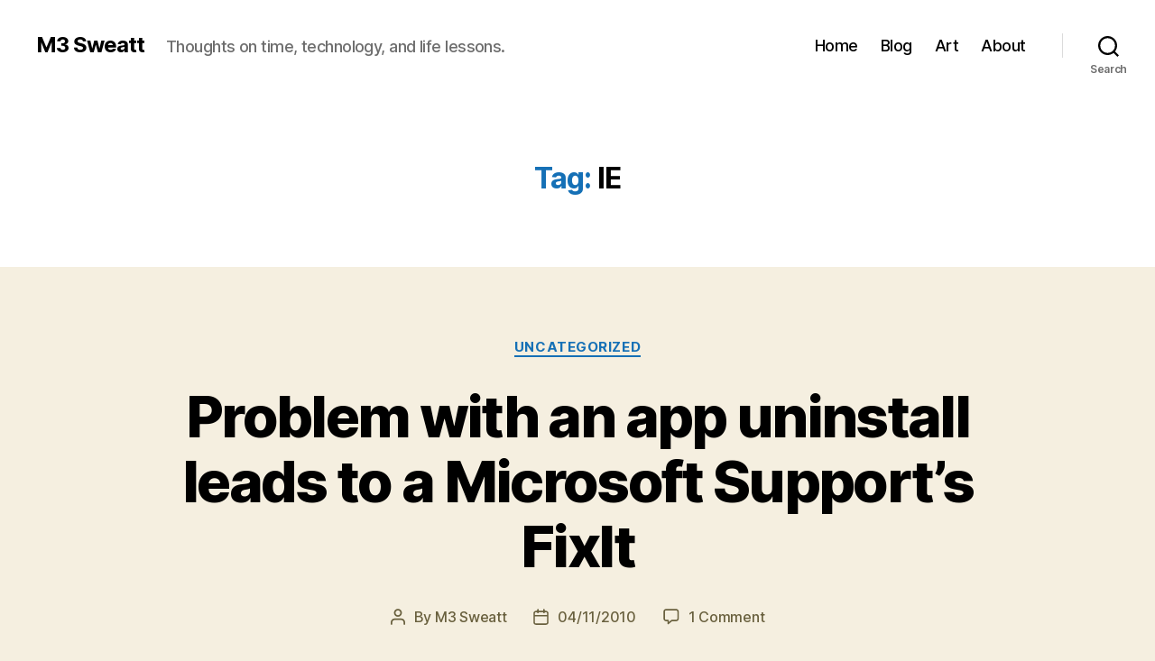

--- FILE ---
content_type: text/html; charset=UTF-8
request_url: https://www.m3sweatt.com/tag/ie/
body_size: 24335
content:
<!DOCTYPE html>

<html class="no-js" lang="en-US">

	<head>

		<meta charset="UTF-8">
		<meta name="viewport" content="width=device-width, initial-scale=1.0" >

		<link rel="profile" href="https://gmpg.org/xfn/11">

		<title>IE &#8211; M3 Sweatt</title>
<meta name='robots' content='max-image-preview:large' />
<link rel='dns-prefetch' href='//www.m3sweatt.com' />
<link rel="alternate" type="application/rss+xml" title="M3 Sweatt &raquo; Feed" href="https://www.m3sweatt.com/feed/" />
<link rel="alternate" type="application/rss+xml" title="M3 Sweatt &raquo; Comments Feed" href="https://www.m3sweatt.com/comments/feed/" />
<link rel="alternate" type="application/rss+xml" title="M3 Sweatt &raquo; IE Tag Feed" href="https://www.m3sweatt.com/tag/ie/feed/" />
<script>
window._wpemojiSettings = {"baseUrl":"https:\/\/s.w.org\/images\/core\/emoji\/14.0.0\/72x72\/","ext":".png","svgUrl":"https:\/\/s.w.org\/images\/core\/emoji\/14.0.0\/svg\/","svgExt":".svg","source":{"concatemoji":"https:\/\/www.m3sweatt.com\/wp-includes\/js\/wp-emoji-release.min.js?ver=6.4.7"}};
/*! This file is auto-generated */
!function(i,n){var o,s,e;function c(e){try{var t={supportTests:e,timestamp:(new Date).valueOf()};sessionStorage.setItem(o,JSON.stringify(t))}catch(e){}}function p(e,t,n){e.clearRect(0,0,e.canvas.width,e.canvas.height),e.fillText(t,0,0);var t=new Uint32Array(e.getImageData(0,0,e.canvas.width,e.canvas.height).data),r=(e.clearRect(0,0,e.canvas.width,e.canvas.height),e.fillText(n,0,0),new Uint32Array(e.getImageData(0,0,e.canvas.width,e.canvas.height).data));return t.every(function(e,t){return e===r[t]})}function u(e,t,n){switch(t){case"flag":return n(e,"\ud83c\udff3\ufe0f\u200d\u26a7\ufe0f","\ud83c\udff3\ufe0f\u200b\u26a7\ufe0f")?!1:!n(e,"\ud83c\uddfa\ud83c\uddf3","\ud83c\uddfa\u200b\ud83c\uddf3")&&!n(e,"\ud83c\udff4\udb40\udc67\udb40\udc62\udb40\udc65\udb40\udc6e\udb40\udc67\udb40\udc7f","\ud83c\udff4\u200b\udb40\udc67\u200b\udb40\udc62\u200b\udb40\udc65\u200b\udb40\udc6e\u200b\udb40\udc67\u200b\udb40\udc7f");case"emoji":return!n(e,"\ud83e\udef1\ud83c\udffb\u200d\ud83e\udef2\ud83c\udfff","\ud83e\udef1\ud83c\udffb\u200b\ud83e\udef2\ud83c\udfff")}return!1}function f(e,t,n){var r="undefined"!=typeof WorkerGlobalScope&&self instanceof WorkerGlobalScope?new OffscreenCanvas(300,150):i.createElement("canvas"),a=r.getContext("2d",{willReadFrequently:!0}),o=(a.textBaseline="top",a.font="600 32px Arial",{});return e.forEach(function(e){o[e]=t(a,e,n)}),o}function t(e){var t=i.createElement("script");t.src=e,t.defer=!0,i.head.appendChild(t)}"undefined"!=typeof Promise&&(o="wpEmojiSettingsSupports",s=["flag","emoji"],n.supports={everything:!0,everythingExceptFlag:!0},e=new Promise(function(e){i.addEventListener("DOMContentLoaded",e,{once:!0})}),new Promise(function(t){var n=function(){try{var e=JSON.parse(sessionStorage.getItem(o));if("object"==typeof e&&"number"==typeof e.timestamp&&(new Date).valueOf()<e.timestamp+604800&&"object"==typeof e.supportTests)return e.supportTests}catch(e){}return null}();if(!n){if("undefined"!=typeof Worker&&"undefined"!=typeof OffscreenCanvas&&"undefined"!=typeof URL&&URL.createObjectURL&&"undefined"!=typeof Blob)try{var e="postMessage("+f.toString()+"("+[JSON.stringify(s),u.toString(),p.toString()].join(",")+"));",r=new Blob([e],{type:"text/javascript"}),a=new Worker(URL.createObjectURL(r),{name:"wpTestEmojiSupports"});return void(a.onmessage=function(e){c(n=e.data),a.terminate(),t(n)})}catch(e){}c(n=f(s,u,p))}t(n)}).then(function(e){for(var t in e)n.supports[t]=e[t],n.supports.everything=n.supports.everything&&n.supports[t],"flag"!==t&&(n.supports.everythingExceptFlag=n.supports.everythingExceptFlag&&n.supports[t]);n.supports.everythingExceptFlag=n.supports.everythingExceptFlag&&!n.supports.flag,n.DOMReady=!1,n.readyCallback=function(){n.DOMReady=!0}}).then(function(){return e}).then(function(){var e;n.supports.everything||(n.readyCallback(),(e=n.source||{}).concatemoji?t(e.concatemoji):e.wpemoji&&e.twemoji&&(t(e.twemoji),t(e.wpemoji)))}))}((window,document),window._wpemojiSettings);
</script>
<style id='wp-emoji-styles-inline-css'>

	img.wp-smiley, img.emoji {
		display: inline !important;
		border: none !important;
		box-shadow: none !important;
		height: 1em !important;
		width: 1em !important;
		margin: 0 0.07em !important;
		vertical-align: -0.1em !important;
		background: none !important;
		padding: 0 !important;
	}
</style>
<link rel='stylesheet' id='wp-block-library-css' href='https://www.m3sweatt.com/wp-includes/css/dist/block-library/style.min.css?ver=6.4.7' media='all' />
<style id='classic-theme-styles-inline-css'>
/*! This file is auto-generated */
.wp-block-button__link{color:#fff;background-color:#32373c;border-radius:9999px;box-shadow:none;text-decoration:none;padding:calc(.667em + 2px) calc(1.333em + 2px);font-size:1.125em}.wp-block-file__button{background:#32373c;color:#fff;text-decoration:none}
</style>
<style id='global-styles-inline-css'>
body{--wp--preset--color--black: #000000;--wp--preset--color--cyan-bluish-gray: #abb8c3;--wp--preset--color--white: #ffffff;--wp--preset--color--pale-pink: #f78da7;--wp--preset--color--vivid-red: #cf2e2e;--wp--preset--color--luminous-vivid-orange: #ff6900;--wp--preset--color--luminous-vivid-amber: #fcb900;--wp--preset--color--light-green-cyan: #7bdcb5;--wp--preset--color--vivid-green-cyan: #00d084;--wp--preset--color--pale-cyan-blue: #8ed1fc;--wp--preset--color--vivid-cyan-blue: #0693e3;--wp--preset--color--vivid-purple: #9b51e0;--wp--preset--color--accent: #1570b6;--wp--preset--color--primary: #000000;--wp--preset--color--secondary: #69603e;--wp--preset--color--subtle-background: #d7cfab;--wp--preset--color--background: #f5efe0;--wp--preset--gradient--vivid-cyan-blue-to-vivid-purple: linear-gradient(135deg,rgba(6,147,227,1) 0%,rgb(155,81,224) 100%);--wp--preset--gradient--light-green-cyan-to-vivid-green-cyan: linear-gradient(135deg,rgb(122,220,180) 0%,rgb(0,208,130) 100%);--wp--preset--gradient--luminous-vivid-amber-to-luminous-vivid-orange: linear-gradient(135deg,rgba(252,185,0,1) 0%,rgba(255,105,0,1) 100%);--wp--preset--gradient--luminous-vivid-orange-to-vivid-red: linear-gradient(135deg,rgba(255,105,0,1) 0%,rgb(207,46,46) 100%);--wp--preset--gradient--very-light-gray-to-cyan-bluish-gray: linear-gradient(135deg,rgb(238,238,238) 0%,rgb(169,184,195) 100%);--wp--preset--gradient--cool-to-warm-spectrum: linear-gradient(135deg,rgb(74,234,220) 0%,rgb(151,120,209) 20%,rgb(207,42,186) 40%,rgb(238,44,130) 60%,rgb(251,105,98) 80%,rgb(254,248,76) 100%);--wp--preset--gradient--blush-light-purple: linear-gradient(135deg,rgb(255,206,236) 0%,rgb(152,150,240) 100%);--wp--preset--gradient--blush-bordeaux: linear-gradient(135deg,rgb(254,205,165) 0%,rgb(254,45,45) 50%,rgb(107,0,62) 100%);--wp--preset--gradient--luminous-dusk: linear-gradient(135deg,rgb(255,203,112) 0%,rgb(199,81,192) 50%,rgb(65,88,208) 100%);--wp--preset--gradient--pale-ocean: linear-gradient(135deg,rgb(255,245,203) 0%,rgb(182,227,212) 50%,rgb(51,167,181) 100%);--wp--preset--gradient--electric-grass: linear-gradient(135deg,rgb(202,248,128) 0%,rgb(113,206,126) 100%);--wp--preset--gradient--midnight: linear-gradient(135deg,rgb(2,3,129) 0%,rgb(40,116,252) 100%);--wp--preset--font-size--small: 18px;--wp--preset--font-size--medium: 20px;--wp--preset--font-size--large: 26.25px;--wp--preset--font-size--x-large: 42px;--wp--preset--font-size--normal: 21px;--wp--preset--font-size--larger: 32px;--wp--preset--spacing--20: 0.44rem;--wp--preset--spacing--30: 0.67rem;--wp--preset--spacing--40: 1rem;--wp--preset--spacing--50: 1.5rem;--wp--preset--spacing--60: 2.25rem;--wp--preset--spacing--70: 3.38rem;--wp--preset--spacing--80: 5.06rem;--wp--preset--shadow--natural: 6px 6px 9px rgba(0, 0, 0, 0.2);--wp--preset--shadow--deep: 12px 12px 50px rgba(0, 0, 0, 0.4);--wp--preset--shadow--sharp: 6px 6px 0px rgba(0, 0, 0, 0.2);--wp--preset--shadow--outlined: 6px 6px 0px -3px rgba(255, 255, 255, 1), 6px 6px rgba(0, 0, 0, 1);--wp--preset--shadow--crisp: 6px 6px 0px rgba(0, 0, 0, 1);}:where(.is-layout-flex){gap: 0.5em;}:where(.is-layout-grid){gap: 0.5em;}body .is-layout-flow > .alignleft{float: left;margin-inline-start: 0;margin-inline-end: 2em;}body .is-layout-flow > .alignright{float: right;margin-inline-start: 2em;margin-inline-end: 0;}body .is-layout-flow > .aligncenter{margin-left: auto !important;margin-right: auto !important;}body .is-layout-constrained > .alignleft{float: left;margin-inline-start: 0;margin-inline-end: 2em;}body .is-layout-constrained > .alignright{float: right;margin-inline-start: 2em;margin-inline-end: 0;}body .is-layout-constrained > .aligncenter{margin-left: auto !important;margin-right: auto !important;}body .is-layout-constrained > :where(:not(.alignleft):not(.alignright):not(.alignfull)){max-width: var(--wp--style--global--content-size);margin-left: auto !important;margin-right: auto !important;}body .is-layout-constrained > .alignwide{max-width: var(--wp--style--global--wide-size);}body .is-layout-flex{display: flex;}body .is-layout-flex{flex-wrap: wrap;align-items: center;}body .is-layout-flex > *{margin: 0;}body .is-layout-grid{display: grid;}body .is-layout-grid > *{margin: 0;}:where(.wp-block-columns.is-layout-flex){gap: 2em;}:where(.wp-block-columns.is-layout-grid){gap: 2em;}:where(.wp-block-post-template.is-layout-flex){gap: 1.25em;}:where(.wp-block-post-template.is-layout-grid){gap: 1.25em;}.has-black-color{color: var(--wp--preset--color--black) !important;}.has-cyan-bluish-gray-color{color: var(--wp--preset--color--cyan-bluish-gray) !important;}.has-white-color{color: var(--wp--preset--color--white) !important;}.has-pale-pink-color{color: var(--wp--preset--color--pale-pink) !important;}.has-vivid-red-color{color: var(--wp--preset--color--vivid-red) !important;}.has-luminous-vivid-orange-color{color: var(--wp--preset--color--luminous-vivid-orange) !important;}.has-luminous-vivid-amber-color{color: var(--wp--preset--color--luminous-vivid-amber) !important;}.has-light-green-cyan-color{color: var(--wp--preset--color--light-green-cyan) !important;}.has-vivid-green-cyan-color{color: var(--wp--preset--color--vivid-green-cyan) !important;}.has-pale-cyan-blue-color{color: var(--wp--preset--color--pale-cyan-blue) !important;}.has-vivid-cyan-blue-color{color: var(--wp--preset--color--vivid-cyan-blue) !important;}.has-vivid-purple-color{color: var(--wp--preset--color--vivid-purple) !important;}.has-black-background-color{background-color: var(--wp--preset--color--black) !important;}.has-cyan-bluish-gray-background-color{background-color: var(--wp--preset--color--cyan-bluish-gray) !important;}.has-white-background-color{background-color: var(--wp--preset--color--white) !important;}.has-pale-pink-background-color{background-color: var(--wp--preset--color--pale-pink) !important;}.has-vivid-red-background-color{background-color: var(--wp--preset--color--vivid-red) !important;}.has-luminous-vivid-orange-background-color{background-color: var(--wp--preset--color--luminous-vivid-orange) !important;}.has-luminous-vivid-amber-background-color{background-color: var(--wp--preset--color--luminous-vivid-amber) !important;}.has-light-green-cyan-background-color{background-color: var(--wp--preset--color--light-green-cyan) !important;}.has-vivid-green-cyan-background-color{background-color: var(--wp--preset--color--vivid-green-cyan) !important;}.has-pale-cyan-blue-background-color{background-color: var(--wp--preset--color--pale-cyan-blue) !important;}.has-vivid-cyan-blue-background-color{background-color: var(--wp--preset--color--vivid-cyan-blue) !important;}.has-vivid-purple-background-color{background-color: var(--wp--preset--color--vivid-purple) !important;}.has-black-border-color{border-color: var(--wp--preset--color--black) !important;}.has-cyan-bluish-gray-border-color{border-color: var(--wp--preset--color--cyan-bluish-gray) !important;}.has-white-border-color{border-color: var(--wp--preset--color--white) !important;}.has-pale-pink-border-color{border-color: var(--wp--preset--color--pale-pink) !important;}.has-vivid-red-border-color{border-color: var(--wp--preset--color--vivid-red) !important;}.has-luminous-vivid-orange-border-color{border-color: var(--wp--preset--color--luminous-vivid-orange) !important;}.has-luminous-vivid-amber-border-color{border-color: var(--wp--preset--color--luminous-vivid-amber) !important;}.has-light-green-cyan-border-color{border-color: var(--wp--preset--color--light-green-cyan) !important;}.has-vivid-green-cyan-border-color{border-color: var(--wp--preset--color--vivid-green-cyan) !important;}.has-pale-cyan-blue-border-color{border-color: var(--wp--preset--color--pale-cyan-blue) !important;}.has-vivid-cyan-blue-border-color{border-color: var(--wp--preset--color--vivid-cyan-blue) !important;}.has-vivid-purple-border-color{border-color: var(--wp--preset--color--vivid-purple) !important;}.has-vivid-cyan-blue-to-vivid-purple-gradient-background{background: var(--wp--preset--gradient--vivid-cyan-blue-to-vivid-purple) !important;}.has-light-green-cyan-to-vivid-green-cyan-gradient-background{background: var(--wp--preset--gradient--light-green-cyan-to-vivid-green-cyan) !important;}.has-luminous-vivid-amber-to-luminous-vivid-orange-gradient-background{background: var(--wp--preset--gradient--luminous-vivid-amber-to-luminous-vivid-orange) !important;}.has-luminous-vivid-orange-to-vivid-red-gradient-background{background: var(--wp--preset--gradient--luminous-vivid-orange-to-vivid-red) !important;}.has-very-light-gray-to-cyan-bluish-gray-gradient-background{background: var(--wp--preset--gradient--very-light-gray-to-cyan-bluish-gray) !important;}.has-cool-to-warm-spectrum-gradient-background{background: var(--wp--preset--gradient--cool-to-warm-spectrum) !important;}.has-blush-light-purple-gradient-background{background: var(--wp--preset--gradient--blush-light-purple) !important;}.has-blush-bordeaux-gradient-background{background: var(--wp--preset--gradient--blush-bordeaux) !important;}.has-luminous-dusk-gradient-background{background: var(--wp--preset--gradient--luminous-dusk) !important;}.has-pale-ocean-gradient-background{background: var(--wp--preset--gradient--pale-ocean) !important;}.has-electric-grass-gradient-background{background: var(--wp--preset--gradient--electric-grass) !important;}.has-midnight-gradient-background{background: var(--wp--preset--gradient--midnight) !important;}.has-small-font-size{font-size: var(--wp--preset--font-size--small) !important;}.has-medium-font-size{font-size: var(--wp--preset--font-size--medium) !important;}.has-large-font-size{font-size: var(--wp--preset--font-size--large) !important;}.has-x-large-font-size{font-size: var(--wp--preset--font-size--x-large) !important;}
.wp-block-navigation a:where(:not(.wp-element-button)){color: inherit;}
:where(.wp-block-post-template.is-layout-flex){gap: 1.25em;}:where(.wp-block-post-template.is-layout-grid){gap: 1.25em;}
:where(.wp-block-columns.is-layout-flex){gap: 2em;}:where(.wp-block-columns.is-layout-grid){gap: 2em;}
.wp-block-pullquote{font-size: 1.5em;line-height: 1.6;}
</style>
<link rel='stylesheet' id='twentytwenty-style-css' href='https://www.m3sweatt.com/wp-content/themes/twentytwenty/style.css?ver=2.4' media='all' />
<style id='twentytwenty-style-inline-css'>
.color-accent,.color-accent-hover:hover,.color-accent-hover:focus,:root .has-accent-color,.has-drop-cap:not(:focus):first-letter,.wp-block-button.is-style-outline,a { color: #1570b6; }blockquote,.border-color-accent,.border-color-accent-hover:hover,.border-color-accent-hover:focus { border-color: #1570b6; }button,.button,.faux-button,.wp-block-button__link,.wp-block-file .wp-block-file__button,input[type="button"],input[type="reset"],input[type="submit"],.bg-accent,.bg-accent-hover:hover,.bg-accent-hover:focus,:root .has-accent-background-color,.comment-reply-link { background-color: #1570b6; }.fill-children-accent,.fill-children-accent * { fill: #1570b6; }:root .has-background-color,button,.button,.faux-button,.wp-block-button__link,.wp-block-file__button,input[type="button"],input[type="reset"],input[type="submit"],.wp-block-button,.comment-reply-link,.has-background.has-primary-background-color:not(.has-text-color),.has-background.has-primary-background-color *:not(.has-text-color),.has-background.has-accent-background-color:not(.has-text-color),.has-background.has-accent-background-color *:not(.has-text-color) { color: #f5efe0; }:root .has-background-background-color { background-color: #f5efe0; }body,.entry-title a,:root .has-primary-color { color: #000000; }:root .has-primary-background-color { background-color: #000000; }cite,figcaption,.wp-caption-text,.post-meta,.entry-content .wp-block-archives li,.entry-content .wp-block-categories li,.entry-content .wp-block-latest-posts li,.wp-block-latest-comments__comment-date,.wp-block-latest-posts__post-date,.wp-block-embed figcaption,.wp-block-image figcaption,.wp-block-pullquote cite,.comment-metadata,.comment-respond .comment-notes,.comment-respond .logged-in-as,.pagination .dots,.entry-content hr:not(.has-background),hr.styled-separator,:root .has-secondary-color { color: #69603e; }:root .has-secondary-background-color { background-color: #69603e; }pre,fieldset,input,textarea,table,table *,hr { border-color: #d7cfab; }caption,code,code,kbd,samp,.wp-block-table.is-style-stripes tbody tr:nth-child(odd),:root .has-subtle-background-background-color { background-color: #d7cfab; }.wp-block-table.is-style-stripes { border-bottom-color: #d7cfab; }.wp-block-latest-posts.is-grid li { border-top-color: #d7cfab; }:root .has-subtle-background-color { color: #d7cfab; }body:not(.overlay-header) .primary-menu > li > a,body:not(.overlay-header) .primary-menu > li > .icon,.modal-menu a,.footer-menu a, .footer-widgets a:where(:not(.wp-block-button__link)),#site-footer .wp-block-button.is-style-outline,.wp-block-pullquote:before,.singular:not(.overlay-header) .entry-header a,.archive-header a,.header-footer-group .color-accent,.header-footer-group .color-accent-hover:hover { color: #0378d2; }.social-icons a,#site-footer button:not(.toggle),#site-footer .button,#site-footer .faux-button,#site-footer .wp-block-button__link,#site-footer .wp-block-file__button,#site-footer input[type="button"],#site-footer input[type="reset"],#site-footer input[type="submit"] { background-color: #0378d2; }.social-icons a,body:not(.overlay-header) .primary-menu ul,.header-footer-group button,.header-footer-group .button,.header-footer-group .faux-button,.header-footer-group .wp-block-button:not(.is-style-outline) .wp-block-button__link,.header-footer-group .wp-block-file__button,.header-footer-group input[type="button"],.header-footer-group input[type="reset"],.header-footer-group input[type="submit"] { color: #ffffff; }#site-header,.footer-nav-widgets-wrapper,#site-footer,.menu-modal,.menu-modal-inner,.search-modal-inner,.archive-header,.singular .entry-header,.singular .featured-media:before,.wp-block-pullquote:before { background-color: #ffffff; }.header-footer-group,body:not(.overlay-header) #site-header .toggle,.menu-modal .toggle { color: #000000; }body:not(.overlay-header) .primary-menu ul { background-color: #000000; }body:not(.overlay-header) .primary-menu > li > ul:after { border-bottom-color: #000000; }body:not(.overlay-header) .primary-menu ul ul:after { border-left-color: #000000; }.site-description,body:not(.overlay-header) .toggle-inner .toggle-text,.widget .post-date,.widget .rss-date,.widget_archive li,.widget_categories li,.widget cite,.widget_pages li,.widget_meta li,.widget_nav_menu li,.powered-by-wordpress,.to-the-top,.singular .entry-header .post-meta,.singular:not(.overlay-header) .entry-header .post-meta a { color: #6d6d6d; }.header-footer-group pre,.header-footer-group fieldset,.header-footer-group input,.header-footer-group textarea,.header-footer-group table,.header-footer-group table *,.footer-nav-widgets-wrapper,#site-footer,.menu-modal nav *,.footer-widgets-outer-wrapper,.footer-top { border-color: #dbdbdb; }.header-footer-group table caption,body:not(.overlay-header) .header-inner .toggle-wrapper::before { background-color: #dbdbdb; }
</style>
<link rel='stylesheet' id='twentytwenty-print-style-css' href='https://www.m3sweatt.com/wp-content/themes/twentytwenty/print.css?ver=2.4' media='print' />
<script src="https://www.m3sweatt.com/wp-content/themes/twentytwenty/assets/js/index.js?ver=2.4" id="twentytwenty-js-js" defer data-wp-strategy="defer"></script>
<link rel="https://api.w.org/" href="https://www.m3sweatt.com/wp-json/" /><link rel="alternate" type="application/json" href="https://www.m3sweatt.com/wp-json/wp/v2/tags/60" /><link rel="EditURI" type="application/rsd+xml" title="RSD" href="https://www.m3sweatt.com/xmlrpc.php?rsd" />
<meta name="generator" content="WordPress 6.4.7" />
	<script>document.documentElement.className = document.documentElement.className.replace( 'no-js', 'js' );</script>
	<link rel="icon" href="https://www.m3sweatt.com/wp-content/uploads/2019/04/cropped-M3-Sweatt-sq-32x32.jpg" sizes="32x32" />
<link rel="icon" href="https://www.m3sweatt.com/wp-content/uploads/2019/04/cropped-M3-Sweatt-sq-192x192.jpg" sizes="192x192" />
<link rel="apple-touch-icon" href="https://www.m3sweatt.com/wp-content/uploads/2019/04/cropped-M3-Sweatt-sq-180x180.jpg" />
<meta name="msapplication-TileImage" content="https://www.m3sweatt.com/wp-content/uploads/2019/04/cropped-M3-Sweatt-sq-270x270.jpg" />

	</head>

	<body class="archive tag tag-ie tag-60 wp-embed-responsive enable-search-modal has-no-pagination showing-comments hide-avatars footer-top-visible">

		<a class="skip-link screen-reader-text" href="#site-content">Skip to the content</a>
		<header id="site-header" class="header-footer-group">

			<div class="header-inner section-inner">

				<div class="header-titles-wrapper">

					
						<button class="toggle search-toggle mobile-search-toggle" data-toggle-target=".search-modal" data-toggle-body-class="showing-search-modal" data-set-focus=".search-modal .search-field" aria-expanded="false">
							<span class="toggle-inner">
								<span class="toggle-icon">
									<svg class="svg-icon" aria-hidden="true" role="img" focusable="false" xmlns="http://www.w3.org/2000/svg" width="23" height="23" viewBox="0 0 23 23"><path d="M38.710696,48.0601792 L43,52.3494831 L41.3494831,54 L37.0601792,49.710696 C35.2632422,51.1481185 32.9839107,52.0076499 30.5038249,52.0076499 C24.7027226,52.0076499 20,47.3049272 20,41.5038249 C20,35.7027226 24.7027226,31 30.5038249,31 C36.3049272,31 41.0076499,35.7027226 41.0076499,41.5038249 C41.0076499,43.9839107 40.1481185,46.2632422 38.710696,48.0601792 Z M36.3875844,47.1716785 C37.8030221,45.7026647 38.6734666,43.7048964 38.6734666,41.5038249 C38.6734666,36.9918565 35.0157934,33.3341833 30.5038249,33.3341833 C25.9918565,33.3341833 22.3341833,36.9918565 22.3341833,41.5038249 C22.3341833,46.0157934 25.9918565,49.6734666 30.5038249,49.6734666 C32.7048964,49.6734666 34.7026647,48.8030221 36.1716785,47.3875844 C36.2023931,47.347638 36.2360451,47.3092237 36.2726343,47.2726343 C36.3092237,47.2360451 36.347638,47.2023931 36.3875844,47.1716785 Z" transform="translate(-20 -31)" /></svg>								</span>
								<span class="toggle-text">Search</span>
							</span>
						</button><!-- .search-toggle -->

					
					<div class="header-titles">

						<div class="site-title faux-heading"><a href="https://www.m3sweatt.com/">M3 Sweatt</a></div><div class="site-description">Thoughts on time, technology, and life lessons.</div><!-- .site-description -->
					</div><!-- .header-titles -->

					<button class="toggle nav-toggle mobile-nav-toggle" data-toggle-target=".menu-modal"  data-toggle-body-class="showing-menu-modal" aria-expanded="false" data-set-focus=".close-nav-toggle">
						<span class="toggle-inner">
							<span class="toggle-icon">
								<svg class="svg-icon" aria-hidden="true" role="img" focusable="false" xmlns="http://www.w3.org/2000/svg" width="26" height="7" viewBox="0 0 26 7"><path fill-rule="evenodd" d="M332.5,45 C330.567003,45 329,43.4329966 329,41.5 C329,39.5670034 330.567003,38 332.5,38 C334.432997,38 336,39.5670034 336,41.5 C336,43.4329966 334.432997,45 332.5,45 Z M342,45 C340.067003,45 338.5,43.4329966 338.5,41.5 C338.5,39.5670034 340.067003,38 342,38 C343.932997,38 345.5,39.5670034 345.5,41.5 C345.5,43.4329966 343.932997,45 342,45 Z M351.5,45 C349.567003,45 348,43.4329966 348,41.5 C348,39.5670034 349.567003,38 351.5,38 C353.432997,38 355,39.5670034 355,41.5 C355,43.4329966 353.432997,45 351.5,45 Z" transform="translate(-329 -38)" /></svg>							</span>
							<span class="toggle-text">Menu</span>
						</span>
					</button><!-- .nav-toggle -->

				</div><!-- .header-titles-wrapper -->

				<div class="header-navigation-wrapper">

					
							<nav class="primary-menu-wrapper" aria-label="Horizontal">

								<ul class="primary-menu reset-list-style">

								<li id="menu-item-13634" class="menu-item menu-item-type-post_type menu-item-object-page menu-item-home menu-item-13634"><a href="https://www.m3sweatt.com/">Home</a></li>
<li id="menu-item-13633" class="menu-item menu-item-type-post_type menu-item-object-page current_page_parent menu-item-13633"><a href="https://www.m3sweatt.com/blog/">Blog</a></li>
<li id="menu-item-13651" class="menu-item menu-item-type-post_type menu-item-object-page menu-item-13651"><a href="https://www.m3sweatt.com/additional-content/">Art</a></li>
<li id="menu-item-13664" class="menu-item menu-item-type-post_type menu-item-object-page menu-item-13664"><a href="https://www.m3sweatt.com/about-me-2/">About</a></li>

								</ul>

							</nav><!-- .primary-menu-wrapper -->

						
						<div class="header-toggles hide-no-js">

						
							<div class="toggle-wrapper search-toggle-wrapper">

								<button class="toggle search-toggle desktop-search-toggle" data-toggle-target=".search-modal" data-toggle-body-class="showing-search-modal" data-set-focus=".search-modal .search-field" aria-expanded="false">
									<span class="toggle-inner">
										<svg class="svg-icon" aria-hidden="true" role="img" focusable="false" xmlns="http://www.w3.org/2000/svg" width="23" height="23" viewBox="0 0 23 23"><path d="M38.710696,48.0601792 L43,52.3494831 L41.3494831,54 L37.0601792,49.710696 C35.2632422,51.1481185 32.9839107,52.0076499 30.5038249,52.0076499 C24.7027226,52.0076499 20,47.3049272 20,41.5038249 C20,35.7027226 24.7027226,31 30.5038249,31 C36.3049272,31 41.0076499,35.7027226 41.0076499,41.5038249 C41.0076499,43.9839107 40.1481185,46.2632422 38.710696,48.0601792 Z M36.3875844,47.1716785 C37.8030221,45.7026647 38.6734666,43.7048964 38.6734666,41.5038249 C38.6734666,36.9918565 35.0157934,33.3341833 30.5038249,33.3341833 C25.9918565,33.3341833 22.3341833,36.9918565 22.3341833,41.5038249 C22.3341833,46.0157934 25.9918565,49.6734666 30.5038249,49.6734666 C32.7048964,49.6734666 34.7026647,48.8030221 36.1716785,47.3875844 C36.2023931,47.347638 36.2360451,47.3092237 36.2726343,47.2726343 C36.3092237,47.2360451 36.347638,47.2023931 36.3875844,47.1716785 Z" transform="translate(-20 -31)" /></svg>										<span class="toggle-text">Search</span>
									</span>
								</button><!-- .search-toggle -->

							</div>

							
						</div><!-- .header-toggles -->
						
				</div><!-- .header-navigation-wrapper -->

			</div><!-- .header-inner -->

			<div class="search-modal cover-modal header-footer-group" data-modal-target-string=".search-modal" role="dialog" aria-modal="true" aria-label="Search">

	<div class="search-modal-inner modal-inner">

		<div class="section-inner">

			<form role="search" aria-label="Search for:" method="get" class="search-form" action="https://www.m3sweatt.com/">
	<label for="search-form-1">
		<span class="screen-reader-text">
			Search for:		</span>
		<input type="search" id="search-form-1" class="search-field" placeholder="Search &hellip;" value="" name="s" />
	</label>
	<input type="submit" class="search-submit" value="Search" />
</form>

			<button class="toggle search-untoggle close-search-toggle fill-children-current-color" data-toggle-target=".search-modal" data-toggle-body-class="showing-search-modal" data-set-focus=".search-modal .search-field">
				<span class="screen-reader-text">
					Close search				</span>
				<svg class="svg-icon" aria-hidden="true" role="img" focusable="false" xmlns="http://www.w3.org/2000/svg" width="16" height="16" viewBox="0 0 16 16"><polygon fill="" fill-rule="evenodd" points="6.852 7.649 .399 1.195 1.445 .149 7.899 6.602 14.352 .149 15.399 1.195 8.945 7.649 15.399 14.102 14.352 15.149 7.899 8.695 1.445 15.149 .399 14.102" /></svg>			</button><!-- .search-toggle -->

		</div><!-- .section-inner -->

	</div><!-- .search-modal-inner -->

</div><!-- .menu-modal -->

		</header><!-- #site-header -->

		
<div class="menu-modal cover-modal header-footer-group" data-modal-target-string=".menu-modal">

	<div class="menu-modal-inner modal-inner">

		<div class="menu-wrapper section-inner">

			<div class="menu-top">

				<button class="toggle close-nav-toggle fill-children-current-color" data-toggle-target=".menu-modal" data-toggle-body-class="showing-menu-modal" data-set-focus=".menu-modal">
					<span class="toggle-text">Close Menu</span>
					<svg class="svg-icon" aria-hidden="true" role="img" focusable="false" xmlns="http://www.w3.org/2000/svg" width="16" height="16" viewBox="0 0 16 16"><polygon fill="" fill-rule="evenodd" points="6.852 7.649 .399 1.195 1.445 .149 7.899 6.602 14.352 .149 15.399 1.195 8.945 7.649 15.399 14.102 14.352 15.149 7.899 8.695 1.445 15.149 .399 14.102" /></svg>				</button><!-- .nav-toggle -->

				
					<nav class="mobile-menu" aria-label="Mobile">

						<ul class="modal-menu reset-list-style">

						<li class="menu-item menu-item-type-post_type menu-item-object-page menu-item-home menu-item-13634"><div class="ancestor-wrapper"><a href="https://www.m3sweatt.com/">Home</a></div><!-- .ancestor-wrapper --></li>
<li class="menu-item menu-item-type-post_type menu-item-object-page current_page_parent menu-item-13633"><div class="ancestor-wrapper"><a href="https://www.m3sweatt.com/blog/">Blog</a></div><!-- .ancestor-wrapper --></li>
<li class="menu-item menu-item-type-post_type menu-item-object-page menu-item-13651"><div class="ancestor-wrapper"><a href="https://www.m3sweatt.com/additional-content/">Art</a></div><!-- .ancestor-wrapper --></li>
<li class="menu-item menu-item-type-post_type menu-item-object-page menu-item-13664"><div class="ancestor-wrapper"><a href="https://www.m3sweatt.com/about-me-2/">About</a></div><!-- .ancestor-wrapper --></li>

						</ul>

					</nav>

					
			</div><!-- .menu-top -->

			<div class="menu-bottom">

				
			</div><!-- .menu-bottom -->

		</div><!-- .menu-wrapper -->

	</div><!-- .menu-modal-inner -->

</div><!-- .menu-modal -->

<main id="site-content">

	
		<header class="archive-header has-text-align-center header-footer-group">

			<div class="archive-header-inner section-inner medium">

									<h1 class="archive-title"><span class="color-accent">Tag:</span> <span>IE</span></h1>
				
				
			</div><!-- .archive-header-inner -->

		</header><!-- .archive-header -->

		
<article class="post-1083 post type-post status-publish format-standard hentry category-uncategorized tag-applications tag-customer-support tag-ie tag-microsoft tag-your-questions" id="post-1083">

	
<header class="entry-header has-text-align-center">

	<div class="entry-header-inner section-inner medium">

		
			<div class="entry-categories">
				<span class="screen-reader-text">
					Categories				</span>
				<div class="entry-categories-inner">
					<a href="https://www.m3sweatt.com/category/uncategorized/" rel="category tag">Uncategorized</a>				</div><!-- .entry-categories-inner -->
			</div><!-- .entry-categories -->

			<h2 class="entry-title heading-size-1"><a href="https://www.m3sweatt.com/2010/11/04/problem-with-an-app-uninstall-leads-to-a-microsoft-supports-fixit/">Problem with an app uninstall leads to a Microsoft Support&#8217;s FixIt</a></h2>
		<div class="post-meta-wrapper post-meta-single post-meta-single-top">

			<ul class="post-meta">

									<li class="post-author meta-wrapper">
						<span class="meta-icon">
							<span class="screen-reader-text">
								Post author							</span>
							<svg class="svg-icon" aria-hidden="true" role="img" focusable="false" xmlns="http://www.w3.org/2000/svg" width="18" height="20" viewBox="0 0 18 20"><path fill="" d="M18,19 C18,19.5522847 17.5522847,20 17,20 C16.4477153,20 16,19.5522847 16,19 L16,17 C16,15.3431458 14.6568542,14 13,14 L5,14 C3.34314575,14 2,15.3431458 2,17 L2,19 C2,19.5522847 1.55228475,20 1,20 C0.44771525,20 0,19.5522847 0,19 L0,17 C0,14.2385763 2.23857625,12 5,12 L13,12 C15.7614237,12 18,14.2385763 18,17 L18,19 Z M9,10 C6.23857625,10 4,7.76142375 4,5 C4,2.23857625 6.23857625,0 9,0 C11.7614237,0 14,2.23857625 14,5 C14,7.76142375 11.7614237,10 9,10 Z M9,8 C10.6568542,8 12,6.65685425 12,5 C12,3.34314575 10.6568542,2 9,2 C7.34314575,2 6,3.34314575 6,5 C6,6.65685425 7.34314575,8 9,8 Z" /></svg>						</span>
						<span class="meta-text">
							By <a href="https://www.m3sweatt.com/author/dbu128515/">M3 Sweatt</a>						</span>
					</li>
										<li class="post-date meta-wrapper">
						<span class="meta-icon">
							<span class="screen-reader-text">
								Post date							</span>
							<svg class="svg-icon" aria-hidden="true" role="img" focusable="false" xmlns="http://www.w3.org/2000/svg" width="18" height="19" viewBox="0 0 18 19"><path fill="" d="M4.60069444,4.09375 L3.25,4.09375 C2.47334957,4.09375 1.84375,4.72334957 1.84375,5.5 L1.84375,7.26736111 L16.15625,7.26736111 L16.15625,5.5 C16.15625,4.72334957 15.5266504,4.09375 14.75,4.09375 L13.3993056,4.09375 L13.3993056,4.55555556 C13.3993056,5.02154581 13.0215458,5.39930556 12.5555556,5.39930556 C12.0895653,5.39930556 11.7118056,5.02154581 11.7118056,4.55555556 L11.7118056,4.09375 L6.28819444,4.09375 L6.28819444,4.55555556 C6.28819444,5.02154581 5.9104347,5.39930556 5.44444444,5.39930556 C4.97845419,5.39930556 4.60069444,5.02154581 4.60069444,4.55555556 L4.60069444,4.09375 Z M6.28819444,2.40625 L11.7118056,2.40625 L11.7118056,1 C11.7118056,0.534009742 12.0895653,0.15625 12.5555556,0.15625 C13.0215458,0.15625 13.3993056,0.534009742 13.3993056,1 L13.3993056,2.40625 L14.75,2.40625 C16.4586309,2.40625 17.84375,3.79136906 17.84375,5.5 L17.84375,15.875 C17.84375,17.5836309 16.4586309,18.96875 14.75,18.96875 L3.25,18.96875 C1.54136906,18.96875 0.15625,17.5836309 0.15625,15.875 L0.15625,5.5 C0.15625,3.79136906 1.54136906,2.40625 3.25,2.40625 L4.60069444,2.40625 L4.60069444,1 C4.60069444,0.534009742 4.97845419,0.15625 5.44444444,0.15625 C5.9104347,0.15625 6.28819444,0.534009742 6.28819444,1 L6.28819444,2.40625 Z M1.84375,8.95486111 L1.84375,15.875 C1.84375,16.6516504 2.47334957,17.28125 3.25,17.28125 L14.75,17.28125 C15.5266504,17.28125 16.15625,16.6516504 16.15625,15.875 L16.15625,8.95486111 L1.84375,8.95486111 Z" /></svg>						</span>
						<span class="meta-text">
							<a href="https://www.m3sweatt.com/2010/11/04/problem-with-an-app-uninstall-leads-to-a-microsoft-supports-fixit/">04/11/2010</a>
						</span>
					</li>
										<li class="post-comment-link meta-wrapper">
						<span class="meta-icon">
							<svg class="svg-icon" aria-hidden="true" role="img" focusable="false" xmlns="http://www.w3.org/2000/svg" width="19" height="19" viewBox="0 0 19 19"><path d="M9.43016863,13.2235931 C9.58624731,13.094699 9.7823475,13.0241935 9.98476849,13.0241935 L15.0564516,13.0241935 C15.8581553,13.0241935 16.5080645,12.3742843 16.5080645,11.5725806 L16.5080645,3.44354839 C16.5080645,2.64184472 15.8581553,1.99193548 15.0564516,1.99193548 L3.44354839,1.99193548 C2.64184472,1.99193548 1.99193548,2.64184472 1.99193548,3.44354839 L1.99193548,11.5725806 C1.99193548,12.3742843 2.64184472,13.0241935 3.44354839,13.0241935 L5.76612903,13.0241935 C6.24715123,13.0241935 6.63709677,13.4141391 6.63709677,13.8951613 L6.63709677,15.5301903 L9.43016863,13.2235931 Z M3.44354839,14.766129 C1.67980032,14.766129 0.25,13.3363287 0.25,11.5725806 L0.25,3.44354839 C0.25,1.67980032 1.67980032,0.25 3.44354839,0.25 L15.0564516,0.25 C16.8201997,0.25 18.25,1.67980032 18.25,3.44354839 L18.25,11.5725806 C18.25,13.3363287 16.8201997,14.766129 15.0564516,14.766129 L10.2979143,14.766129 L6.32072889,18.0506004 C5.75274472,18.5196577 4.89516129,18.1156602 4.89516129,17.3790323 L4.89516129,14.766129 L3.44354839,14.766129 Z" /></svg>						</span>
						<span class="meta-text">
							<a href="https://www.m3sweatt.com/2010/11/04/problem-with-an-app-uninstall-leads-to-a-microsoft-supports-fixit/#comments">1 Comment<span class="screen-reader-text"> on Problem with an app uninstall leads to a Microsoft Support&#8217;s FixIt</span></a>						</span>
					</li>
					
			</ul><!-- .post-meta -->

		</div><!-- .post-meta-wrapper -->

		
	</div><!-- .entry-header-inner -->

</header><!-- .entry-header -->

	<div class="post-inner thin ">

		<div class="entry-content">

			<p>Today I received an email from my old friend, Steve, who said that he was having an issue after he had installed and then uninstalled Google Chrome… and then found that his hyperlinks didn&#8217;t work for various Office applications.</p>
<p>Well, there&#8217;s an app for that. Or at least a FixIt. </p>
<p>I found that Google&#8217;s acknowledges this issue <a href="http://www.google.com/support/forum/p/Chrome/thread?tid=2cb2ade272facf04&amp;hl=">here on their support forum for Chrome</a>, and provides information to a fix which takes a few steps. Apparently. some registry keys are changed on installation that is not resolved when uninstalling the product.</p>
<p>Steve followed Google&#8217;s recommended solution and all was well. But when I attempted again, I received the message, &quot;This operation has been cancelled due to restriction in effect on this computer. Please contact your administrator.&quot; </p>
<p>He followed the potential solutions suggested (as noted in <a title="http://support.microsoft.com/kb/310049" href="http://support.microsoft.com/kb/310049">Microsoft Knowledge Base Article 310049</a>) and Microsoft Fix It was offered as a potential solution for this issue:</p>
<p><a title="FixIt!" href="http://go.microsoft.com/?linkid=9726441" target="_blank" rel="noopener noreferrer"><img decoding="async" style="background-image: none; border-right-width: 0px; padding-left: 0px; padding-right: 0px; display: inline; border-top-width: 0px; border-bottom-width: 0px; border-left-width: 0px; padding-top: 0px" title="image" border="0" alt="image" src="https://msdnshared.blob.core.windows.net/media/MSDNBlogsFS/prod.evol.blogs.msdn.com/CommunityServer.Blogs.Components.WeblogFiles/00/00/00/52/04/metablogapi/4466.image_2A37D9A0.png" original-url="http://blogs.msdn.com/cfs-file.ashx/__key/CommunityServer-Blogs-Components-WeblogFiles/00-00-00-52-04-metablogapi/4466.image_5F00_2A37D9A0.png" width="151" height="99" /></a></p>
<p>All&#8217;s well that ends well. 😉</p>
<p>Tags: <a href="http://technorati.com/tag/Microsoft">Microsoft</a>, <a href="http://technorati.com/tag/how+to">how to</a>, <a href="http://technorati.com/tag/customer+support">customer support</a>, <a href="http://technorati.com/tag/Microsoft+Product+List+2010">Microsoft Product List 2010</a>, <a href="http://technorati.com/tag/feedback">feedback</a>, <a href="http://technorati.com/tag/customer+service">customer service</a>, <a href="http://technorati.com/tag/FAST">FAST</a>, <a href="http://technorati.com/tag/enterprise+search">enterprise search</a>.</p>
<p><img decoding="async" alt="Delicious" src="http://static.delicious.com/img/delicious.small.gif" width="10" height="10" /> <a href="http://delicious.com/save">Bookmark this on Delicious</a> <a href="http://www.addthis.com/bookmark.php"><img decoding="async" border="0" alt="Bookmark and Share" src="http://s9.addthis.com/button1-share.gif" width="125" height="16" /></a></p>
<p>Also available via </p>

		</div><!-- .entry-content -->

	</div><!-- .post-inner -->

	<div class="section-inner">
		
		<div class="post-meta-wrapper post-meta-single post-meta-single-bottom">

			<ul class="post-meta">

									<li class="post-tags meta-wrapper">
						<span class="meta-icon">
							<span class="screen-reader-text">
								Tags							</span>
							<svg class="svg-icon" aria-hidden="true" role="img" focusable="false" xmlns="http://www.w3.org/2000/svg" width="18" height="18" viewBox="0 0 18 18"><path fill="" d="M15.4496399,8.42490555 L8.66109799,1.63636364 L1.63636364,1.63636364 L1.63636364,8.66081885 L8.42522727,15.44178 C8.57869221,15.5954158 8.78693789,15.6817418 9.00409091,15.6817418 C9.22124393,15.6817418 9.42948961,15.5954158 9.58327627,15.4414581 L15.4486339,9.57610048 C15.7651495,9.25692435 15.7649133,8.74206554 15.4496399,8.42490555 Z M16.6084423,10.7304545 L10.7406818,16.59822 C10.280287,17.0591273 9.65554997,17.3181054 9.00409091,17.3181054 C8.35263185,17.3181054 7.72789481,17.0591273 7.26815877,16.5988788 L0.239976954,9.57887876 C0.0863319284,9.4254126 0,9.21716044 0,9 L0,0.818181818 C0,0.366312477 0.366312477,0 0.818181818,0 L9,0 C9.21699531,0 9.42510306,0.0862010512 9.57854191,0.239639906 L16.6084423,7.26954545 C17.5601275,8.22691012 17.5601275,9.77308988 16.6084423,10.7304545 Z M5,6 C4.44771525,6 4,5.55228475 4,5 C4,4.44771525 4.44771525,4 5,4 C5.55228475,4 6,4.44771525 6,5 C6,5.55228475 5.55228475,6 5,6 Z" /></svg>						</span>
						<span class="meta-text">
							<a href="https://www.m3sweatt.com/tag/applications/" rel="tag">applications</a>, <a href="https://www.m3sweatt.com/tag/customer-support/" rel="tag">customer support</a>, <a href="https://www.m3sweatt.com/tag/ie/" rel="tag">IE</a>, <a href="https://www.m3sweatt.com/tag/microsoft/" rel="tag">Microsoft</a>, <a href="https://www.m3sweatt.com/tag/your-questions/" rel="tag">Your Questions</a>						</span>
					</li>
					
			</ul><!-- .post-meta -->

		</div><!-- .post-meta-wrapper -->

		
	</div><!-- .section-inner -->

	
</article><!-- .post -->
<hr class="post-separator styled-separator is-style-wide section-inner" aria-hidden="true" />
<article class="post-1583 post type-post status-publish format-standard hentry category-uncategorized tag-announcements tag-ie tag-microsoft tag-security" id="post-1583">

	
<header class="entry-header has-text-align-center">

	<div class="entry-header-inner section-inner medium">

		
			<div class="entry-categories">
				<span class="screen-reader-text">
					Categories				</span>
				<div class="entry-categories-inner">
					<a href="https://www.m3sweatt.com/category/uncategorized/" rel="category tag">Uncategorized</a>				</div><!-- .entry-categories-inner -->
			</div><!-- .entry-categories -->

			<h2 class="entry-title heading-size-1"><a href="https://www.m3sweatt.com/2010/01/21/announcement-advance-notice-for-ms10-002-internet-explorer-out-of-band-release-ms10-002-with-qa-webcast/">Announcement: Advance notice for MS10-002 Internet Explorer out-of-band release MS10-002 with Q&#038;A Webcast</a></h2>
		<div class="post-meta-wrapper post-meta-single post-meta-single-top">

			<ul class="post-meta">

									<li class="post-author meta-wrapper">
						<span class="meta-icon">
							<span class="screen-reader-text">
								Post author							</span>
							<svg class="svg-icon" aria-hidden="true" role="img" focusable="false" xmlns="http://www.w3.org/2000/svg" width="18" height="20" viewBox="0 0 18 20"><path fill="" d="M18,19 C18,19.5522847 17.5522847,20 17,20 C16.4477153,20 16,19.5522847 16,19 L16,17 C16,15.3431458 14.6568542,14 13,14 L5,14 C3.34314575,14 2,15.3431458 2,17 L2,19 C2,19.5522847 1.55228475,20 1,20 C0.44771525,20 0,19.5522847 0,19 L0,17 C0,14.2385763 2.23857625,12 5,12 L13,12 C15.7614237,12 18,14.2385763 18,17 L18,19 Z M9,10 C6.23857625,10 4,7.76142375 4,5 C4,2.23857625 6.23857625,0 9,0 C11.7614237,0 14,2.23857625 14,5 C14,7.76142375 11.7614237,10 9,10 Z M9,8 C10.6568542,8 12,6.65685425 12,5 C12,3.34314575 10.6568542,2 9,2 C7.34314575,2 6,3.34314575 6,5 C6,6.65685425 7.34314575,8 9,8 Z" /></svg>						</span>
						<span class="meta-text">
							By <a href="https://www.m3sweatt.com/author/dbu128515/">M3 Sweatt</a>						</span>
					</li>
										<li class="post-date meta-wrapper">
						<span class="meta-icon">
							<span class="screen-reader-text">
								Post date							</span>
							<svg class="svg-icon" aria-hidden="true" role="img" focusable="false" xmlns="http://www.w3.org/2000/svg" width="18" height="19" viewBox="0 0 18 19"><path fill="" d="M4.60069444,4.09375 L3.25,4.09375 C2.47334957,4.09375 1.84375,4.72334957 1.84375,5.5 L1.84375,7.26736111 L16.15625,7.26736111 L16.15625,5.5 C16.15625,4.72334957 15.5266504,4.09375 14.75,4.09375 L13.3993056,4.09375 L13.3993056,4.55555556 C13.3993056,5.02154581 13.0215458,5.39930556 12.5555556,5.39930556 C12.0895653,5.39930556 11.7118056,5.02154581 11.7118056,4.55555556 L11.7118056,4.09375 L6.28819444,4.09375 L6.28819444,4.55555556 C6.28819444,5.02154581 5.9104347,5.39930556 5.44444444,5.39930556 C4.97845419,5.39930556 4.60069444,5.02154581 4.60069444,4.55555556 L4.60069444,4.09375 Z M6.28819444,2.40625 L11.7118056,2.40625 L11.7118056,1 C11.7118056,0.534009742 12.0895653,0.15625 12.5555556,0.15625 C13.0215458,0.15625 13.3993056,0.534009742 13.3993056,1 L13.3993056,2.40625 L14.75,2.40625 C16.4586309,2.40625 17.84375,3.79136906 17.84375,5.5 L17.84375,15.875 C17.84375,17.5836309 16.4586309,18.96875 14.75,18.96875 L3.25,18.96875 C1.54136906,18.96875 0.15625,17.5836309 0.15625,15.875 L0.15625,5.5 C0.15625,3.79136906 1.54136906,2.40625 3.25,2.40625 L4.60069444,2.40625 L4.60069444,1 C4.60069444,0.534009742 4.97845419,0.15625 5.44444444,0.15625 C5.9104347,0.15625 6.28819444,0.534009742 6.28819444,1 L6.28819444,2.40625 Z M1.84375,8.95486111 L1.84375,15.875 C1.84375,16.6516504 2.47334957,17.28125 3.25,17.28125 L14.75,17.28125 C15.5266504,17.28125 16.15625,16.6516504 16.15625,15.875 L16.15625,8.95486111 L1.84375,8.95486111 Z" /></svg>						</span>
						<span class="meta-text">
							<a href="https://www.m3sweatt.com/2010/01/21/announcement-advance-notice-for-ms10-002-internet-explorer-out-of-band-release-ms10-002-with-qa-webcast/">21/01/2010</a>
						</span>
					</li>
					
			</ul><!-- .post-meta -->

		</div><!-- .post-meta-wrapper -->

		
	</div><!-- .entry-header-inner -->

</header><!-- .entry-header -->

	<div class="post-inner thin ">

		<div class="entry-content">

			</p>
<p>Earlier this week, I posted a link to the <a href="http://blogs.msdn.com/mthree/archive/2010/01/14/security-advisory-979352-011410.aspx">Security Advisory 979352 Posted: Vulnerability in Internet Explorer Could Allow Remote Code Execution</a>. </p>
<p>As noted <a href="http://blogs.technet.com/msrc/archive/2010/01/20/advance-notification-for-out-of-band-bulletin-release.aspx">on the MSRC blog, there&#8217;s an advance notification for an out-of-band release</a> for MS10-002…</p>
<blockquote>
<p>&quot;Today we issued our <a href="http://www.microsoft.com/technet/security/bulletin/ms10-jan.mspx">Advanced Notification Service (ANS)</a> to advise customers that we will be releasing MS10-002 tomorrow, January 21, 2010. We are planning to release the update as close to 10:00 a.m. PST (UTC -8) as possible.&#160; This is a standard cumulative update, accelerated from our regularly scheduled February release, for Internet Explorer with an aggregate severity rating of Critical. It addresses the vulnerability related to recent attacks against Google and small subset of corporations, as well as several other vulnerabilities. Once applied, customers are protected against the known attacks that have been widely publicized. We recommend that customers install the update as soon as it is available.&#160; For customers using automatic updates, this update will automatically be applied once it is released.</p>
<p>&quot;Today we also updated <a href="http://www.microsoft.com/technet/security/advisory/979352.mspx">Security Advisory 979352</a> to include technical details addressing additional customer questions.</p>
<p>&quot;The updated Security Advisory includes guidance in relation to reports of proof of concept (POC) code that bypasses Data Execution Prevention (DEP) and additional information on the exploitability of, and mitigations and workarounds for, Microsoft products that use mshtml.dll.</p>
<p>&quot;Based on our comprehensive monitoring of the threat landscape, we continue to see only limited attacks. To date, the only successful attacks that we are aware of have been against Internet Explorer 6.</p>
<p>&quot;We continue to recommend that customers <a href="http://www.microsoft.com/windows/internet-explorer/default.aspx?ocid=ie8_b_25D14435-F5F2-4181-AF99-619EEB139D60">update to Internet Explorer 8</a> to benefit from the improved security protection it offers.&quot;</p>
</blockquote>
<p>As Jerry noted, please join today (Thursday, January 21) at 1:00pm Pacific (UTC – 8) for a public webcast. We&#8217;ll provide more information on the bulletin and take your questions. </p>
<blockquote>
<p>Date: Thursday Jan 21      <br />Time: 1:00 p.m. PST (UTC -8)       <br />Registration: <a href="http://msevents.microsoft.com/CUI/EventDetail.aspx?EventID=1032440627">http://msevents.microsoft.com/CUI/EventDetail.aspx?EventID=1032440627</a></p>
</blockquote>
<p>Tags: <a href="http://technorati.com/tag/IE">IE</a>, <a href="http://technorati.com/tag/Security">Security</a>, <a href="http://technorati.com/tag/what+I+read">what I read</a>, <a href="http://technorati.com/tag/Internet+Explorer">Internet Explorer</a>, <a href="http://technorati.com/tag/twitter">twitter</a>, <a href="http://technorati.com/tag/Microsoft">Microsoft</a>, <a href="http://technorati.com/tag/Windows+7">Windows 7</a>.</p>
<p>Clubhouse Tags: <a href="http://clubhouse.microsoft.com/posts/tag/Clubhouse">Clubhouse</a>, <a href="http://clubhouse.microsoft.com/posts/tag/how-to">how-to</a>, <a href="http://clubhouse.microsoft.com/posts/tag/Windows+7">Windows 7</a>, <a href="http://clubhouse.microsoft.com/posts/tag/Security">Security</a>, <a href="http://clubhouse.microsoft.com/posts/tag/IE">IE</a>, <a href="http://clubhouse.microsoft.com/posts/tag/Internet+Explorer">Internet Explorer (IE)</a></p>
<p>MSRC references: <a href="http://blogs.technet.com/msrc/archive/tags/Security+Advisory/default.aspx">Security Advisory</a>, <a href="http://blogs.technet.com/msrc/archive/tags/Internet+Explorer+_2800_IE_2900_/default.aspx">Internet Explorer (IE)</a>, <a href="http://blogs.technet.com/msrc/archive/tags/Workarounds/default.aspx">Workarounds</a>, <a href="http://blogs.technet.com/msrc/archive/tags/Defense-in-depth/default.aspx">Defense-in-depth</a>, <a href="http://blogs.technet.com/msrc/archive/tags/Exploitability/default.aspx">Exploitability</a>, <a href="http://blogs.technet.com/msrc/archive/tags/Zero-Day+Exploit/default.aspx">Zero-Day Exploit</a></p>
</p>
<dt>
<p><img loading="lazy" decoding="async" alt="Delicious" src="http://static.delicious.com/img/delicious.small.gif" width="10" height="10" /> <a href="http://delicious.com/save">Bookmark this on Delicious</a> <a href="http://www.addthis.com/bookmark.php"><img loading="lazy" decoding="async" border="0" alt="Bookmark and Share" src="http://s9.addthis.com/button1-share.gif" width="125" height="16" /></a></p>
<p>Also available via <a title="http://bit.ly/7wNUpp" href="http://bit.ly/7wNUpp">http://bit.ly/7wNUpp</a></p>
</p>
</dt>

		</div><!-- .entry-content -->

	</div><!-- .post-inner -->

	<div class="section-inner">
		
		<div class="post-meta-wrapper post-meta-single post-meta-single-bottom">

			<ul class="post-meta">

									<li class="post-tags meta-wrapper">
						<span class="meta-icon">
							<span class="screen-reader-text">
								Tags							</span>
							<svg class="svg-icon" aria-hidden="true" role="img" focusable="false" xmlns="http://www.w3.org/2000/svg" width="18" height="18" viewBox="0 0 18 18"><path fill="" d="M15.4496399,8.42490555 L8.66109799,1.63636364 L1.63636364,1.63636364 L1.63636364,8.66081885 L8.42522727,15.44178 C8.57869221,15.5954158 8.78693789,15.6817418 9.00409091,15.6817418 C9.22124393,15.6817418 9.42948961,15.5954158 9.58327627,15.4414581 L15.4486339,9.57610048 C15.7651495,9.25692435 15.7649133,8.74206554 15.4496399,8.42490555 Z M16.6084423,10.7304545 L10.7406818,16.59822 C10.280287,17.0591273 9.65554997,17.3181054 9.00409091,17.3181054 C8.35263185,17.3181054 7.72789481,17.0591273 7.26815877,16.5988788 L0.239976954,9.57887876 C0.0863319284,9.4254126 0,9.21716044 0,9 L0,0.818181818 C0,0.366312477 0.366312477,0 0.818181818,0 L9,0 C9.21699531,0 9.42510306,0.0862010512 9.57854191,0.239639906 L16.6084423,7.26954545 C17.5601275,8.22691012 17.5601275,9.77308988 16.6084423,10.7304545 Z M5,6 C4.44771525,6 4,5.55228475 4,5 C4,4.44771525 4.44771525,4 5,4 C5.55228475,4 6,4.44771525 6,5 C6,5.55228475 5.55228475,6 5,6 Z" /></svg>						</span>
						<span class="meta-text">
							<a href="https://www.m3sweatt.com/tag/announcements/" rel="tag">Announcements</a>, <a href="https://www.m3sweatt.com/tag/ie/" rel="tag">IE</a>, <a href="https://www.m3sweatt.com/tag/microsoft/" rel="tag">Microsoft</a>, <a href="https://www.m3sweatt.com/tag/security/" rel="tag">security</a>						</span>
					</li>
					
			</ul><!-- .post-meta -->

		</div><!-- .post-meta-wrapper -->

		
	</div><!-- .section-inner -->

	
</article><!-- .post -->
<hr class="post-separator styled-separator is-style-wide section-inner" aria-hidden="true" />
<article class="post-1603 post type-post status-publish format-standard hentry category-uncategorized tag-advice tag-announcements tag-ie tag-microsoft tag-security" id="post-1603">

	
<header class="entry-header has-text-align-center">

	<div class="entry-header-inner section-inner medium">

		
			<div class="entry-categories">
				<span class="screen-reader-text">
					Categories				</span>
				<div class="entry-categories-inner">
					<a href="https://www.m3sweatt.com/category/uncategorized/" rel="category tag">Uncategorized</a>				</div><!-- .entry-categories-inner -->
			</div><!-- .entry-categories -->

			<h2 class="entry-title heading-size-1"><a href="https://www.m3sweatt.com/2010/01/14/security-advisory-979352-posted-vulnerability-in-internet-explorer-could-allow-remote-code-execution/">Security Advisory 979352 Posted: Vulnerability in Internet Explorer Could Allow Remote Code Execution</a></h2>
		<div class="post-meta-wrapper post-meta-single post-meta-single-top">

			<ul class="post-meta">

									<li class="post-author meta-wrapper">
						<span class="meta-icon">
							<span class="screen-reader-text">
								Post author							</span>
							<svg class="svg-icon" aria-hidden="true" role="img" focusable="false" xmlns="http://www.w3.org/2000/svg" width="18" height="20" viewBox="0 0 18 20"><path fill="" d="M18,19 C18,19.5522847 17.5522847,20 17,20 C16.4477153,20 16,19.5522847 16,19 L16,17 C16,15.3431458 14.6568542,14 13,14 L5,14 C3.34314575,14 2,15.3431458 2,17 L2,19 C2,19.5522847 1.55228475,20 1,20 C0.44771525,20 0,19.5522847 0,19 L0,17 C0,14.2385763 2.23857625,12 5,12 L13,12 C15.7614237,12 18,14.2385763 18,17 L18,19 Z M9,10 C6.23857625,10 4,7.76142375 4,5 C4,2.23857625 6.23857625,0 9,0 C11.7614237,0 14,2.23857625 14,5 C14,7.76142375 11.7614237,10 9,10 Z M9,8 C10.6568542,8 12,6.65685425 12,5 C12,3.34314575 10.6568542,2 9,2 C7.34314575,2 6,3.34314575 6,5 C6,6.65685425 7.34314575,8 9,8 Z" /></svg>						</span>
						<span class="meta-text">
							By <a href="https://www.m3sweatt.com/author/dbu128515/">M3 Sweatt</a>						</span>
					</li>
										<li class="post-date meta-wrapper">
						<span class="meta-icon">
							<span class="screen-reader-text">
								Post date							</span>
							<svg class="svg-icon" aria-hidden="true" role="img" focusable="false" xmlns="http://www.w3.org/2000/svg" width="18" height="19" viewBox="0 0 18 19"><path fill="" d="M4.60069444,4.09375 L3.25,4.09375 C2.47334957,4.09375 1.84375,4.72334957 1.84375,5.5 L1.84375,7.26736111 L16.15625,7.26736111 L16.15625,5.5 C16.15625,4.72334957 15.5266504,4.09375 14.75,4.09375 L13.3993056,4.09375 L13.3993056,4.55555556 C13.3993056,5.02154581 13.0215458,5.39930556 12.5555556,5.39930556 C12.0895653,5.39930556 11.7118056,5.02154581 11.7118056,4.55555556 L11.7118056,4.09375 L6.28819444,4.09375 L6.28819444,4.55555556 C6.28819444,5.02154581 5.9104347,5.39930556 5.44444444,5.39930556 C4.97845419,5.39930556 4.60069444,5.02154581 4.60069444,4.55555556 L4.60069444,4.09375 Z M6.28819444,2.40625 L11.7118056,2.40625 L11.7118056,1 C11.7118056,0.534009742 12.0895653,0.15625 12.5555556,0.15625 C13.0215458,0.15625 13.3993056,0.534009742 13.3993056,1 L13.3993056,2.40625 L14.75,2.40625 C16.4586309,2.40625 17.84375,3.79136906 17.84375,5.5 L17.84375,15.875 C17.84375,17.5836309 16.4586309,18.96875 14.75,18.96875 L3.25,18.96875 C1.54136906,18.96875 0.15625,17.5836309 0.15625,15.875 L0.15625,5.5 C0.15625,3.79136906 1.54136906,2.40625 3.25,2.40625 L4.60069444,2.40625 L4.60069444,1 C4.60069444,0.534009742 4.97845419,0.15625 5.44444444,0.15625 C5.9104347,0.15625 6.28819444,0.534009742 6.28819444,1 L6.28819444,2.40625 Z M1.84375,8.95486111 L1.84375,15.875 C1.84375,16.6516504 2.47334957,17.28125 3.25,17.28125 L14.75,17.28125 C15.5266504,17.28125 16.15625,16.6516504 16.15625,15.875 L16.15625,8.95486111 L1.84375,8.95486111 Z" /></svg>						</span>
						<span class="meta-text">
							<a href="https://www.m3sweatt.com/2010/01/14/security-advisory-979352-posted-vulnerability-in-internet-explorer-could-allow-remote-code-execution/">14/01/2010</a>
						</span>
					</li>
										<li class="post-comment-link meta-wrapper">
						<span class="meta-icon">
							<svg class="svg-icon" aria-hidden="true" role="img" focusable="false" xmlns="http://www.w3.org/2000/svg" width="19" height="19" viewBox="0 0 19 19"><path d="M9.43016863,13.2235931 C9.58624731,13.094699 9.7823475,13.0241935 9.98476849,13.0241935 L15.0564516,13.0241935 C15.8581553,13.0241935 16.5080645,12.3742843 16.5080645,11.5725806 L16.5080645,3.44354839 C16.5080645,2.64184472 15.8581553,1.99193548 15.0564516,1.99193548 L3.44354839,1.99193548 C2.64184472,1.99193548 1.99193548,2.64184472 1.99193548,3.44354839 L1.99193548,11.5725806 C1.99193548,12.3742843 2.64184472,13.0241935 3.44354839,13.0241935 L5.76612903,13.0241935 C6.24715123,13.0241935 6.63709677,13.4141391 6.63709677,13.8951613 L6.63709677,15.5301903 L9.43016863,13.2235931 Z M3.44354839,14.766129 C1.67980032,14.766129 0.25,13.3363287 0.25,11.5725806 L0.25,3.44354839 C0.25,1.67980032 1.67980032,0.25 3.44354839,0.25 L15.0564516,0.25 C16.8201997,0.25 18.25,1.67980032 18.25,3.44354839 L18.25,11.5725806 C18.25,13.3363287 16.8201997,14.766129 15.0564516,14.766129 L10.2979143,14.766129 L6.32072889,18.0506004 C5.75274472,18.5196577 4.89516129,18.1156602 4.89516129,17.3790323 L4.89516129,14.766129 L3.44354839,14.766129 Z" /></svg>						</span>
						<span class="meta-text">
							<a href="https://www.m3sweatt.com/2010/01/14/security-advisory-979352-posted-vulnerability-in-internet-explorer-could-allow-remote-code-execution/#comments">2 Comments<span class="screen-reader-text"> on Security Advisory 979352 Posted: Vulnerability in Internet Explorer Could Allow Remote Code Execution</span></a>						</span>
					</li>
					
			</ul><!-- .post-meta -->

		</div><!-- .post-meta-wrapper -->

		
	</div><!-- .entry-header-inner -->

</header><!-- .entry-header -->

	<div class="post-inner thin ">

		<div class="entry-content">

			<p>As noted in Mike Reavey&#8217;s posts on <a title="http://blogs.technet.com/microsoft_blog/archive/2010/01/14/the-recent-cyber-attacks.aspx" href="http://blogs.technet.com/microsoft_blog/archive/2010/01/14/the-recent-cyber-attacks.aspx">The Microsoft blog</a> and <a href="http://blogs.technet.com/msrc/default.aspx">The Microsoft Security Response Center (MSRC) blog today</a>, we have just <a href="http://blogs.technet.com/msrc/archive/2010/01/14/security-advisory-979352.aspx">released Security Advisory 979352</a>. Here&#8217;s the detail from <a title="http://blogs.technet.com/msrc/archive/2010/01/14/security-advisory-979352.aspx" href="http://blogs.technet.com/msrc/archive/2010/01/14/security-advisory-979352.aspx">Mike Reavey&#8217;s post</a>… </p>
<blockquote>
<p>Based upon our investigations, we have determined that Internet Explorer was one of the vectors used in targeted and sophisticated attacks against Google and possibly other corporate networks. Today, Microsoft issued guidance to help customers mitigate a Remote Code Execution (RCE) vulnerability in Internet Explorer. Additionally, we are cooperating with Google and other companies, as well as authorities and other industry partners.</p>
<p>Microsoft remains committed to taking the appropriate action to help protect our customers. We released <a href="http://www.microsoft.com/technet/security/advisory/979352.mspx">Security Advisory 979352</a> to provide customers with actionable guidance and tools to help with protections against exploit of this vulnerability. Microsoft has not seen widespread customer impact, rather only targeted and limited attacks exploiting IE 6 at this time. Our teams are currently working to develop an update and we will take appropriate action to protect customers when the update has met the quality bar for broad distribution. That may include releasing the update out of band.</p>
<p>It is important to note that complex attacks targeting specific corporate networks are becoming more prevalent in the threat landscape, therefore organizations should follow defense-in-depth best practices, and deploy multiple layers of protection to improve their security posture. In addition, Protected Mode in IE 7 on Windows Vista and later significantly reduces the ability of an attacker to impact data on a user’s machine. Customers should also enable Data Execution Prevention (DEP) which helps mitigate online attacks. DEP is enabled by default in IE 8 but must be manually enabled in prior versions.</p>
<p>Customers can also set Internet and Local intranet security zone settings to &quot;High&quot; to prompt before running ActiveX Controls and Active Scripting in these zones or configure Internet Explorer to prompt before running Active Scripting or to disable Active Scripting in the Internet and Local intranet security zone. You can find details on implementing these settings in the advisory.</p>
<p>Anyone believed to have been affected can visit: <a href="http://www.microsoft.com/protect/support/default.mspx">http://www.microsoft.com/protect/support/default.mspx</a> and should contact the national law enforcement agency in their country. Those in the United States can contact Customer Service and Support at no charge using the PC Safety hotline at 1-866-727-2338 (PCSAFETY). Additionally, customers in the United States should contact their local FBI office or report their situation at: <a href="http://www.ic3.gov/">www.ic3.gov</a>. Customers should follow the guidance in the advisory and our Protect Your PC guidance of enabling a firewall, getting software updates, and installing antivirus software (learn more by visiting the <a href="http://www.microsoft.com/protect">Protect Your PC web site</a>). International customers can find their Regional Customer Service Representative <a href="http://support.microsoft.com/common/international.aspx">http://support.microsoft.com/common/international.aspx</a>.</p>
<p>We are also working with our <a href="http://www.microsoft.com/security/msrc/mapp/overview.mspx">Microsoft Active Protections Program (MAPP)</a>, the <a href="http://www.microsoft.com/security/msra/default.mspx">Microsoft Security Response Alliance (MSRA)</a>, authorities and other industry partners to help provide broader protections for customers. Together with our partners, we will continue to monitor the threat landscape and will take action against any web sites that seek to exploit this vulnerability.</p>
<p>The Security Advisory will be updated with any new developments so if you are not already subscribed to our <a href="http://technet.microsoft.com/en-us/security/dd252948.aspx">comprehensive alerts</a>, please do so in order to be alerted by email when new information is added.</p>
<p>-Mike Reavey</p>
</blockquote>
<p>This from our <a href="http://www.microsoft.com/technet/security/advisory/default.mspx">Security Advisories</a> page on TechNet… </p>
<blockquote>
<p>Microsoft Security Advisory (979352) – Vulnerability in Internet Explorer Could Allow Remote Code Execution, Published: January 14, 2010</p>
<p><strong>Executive Summary</strong></p>
<p>Microsoft is investigating a report of a publicly exploited vulnerability in Internet Explorer. This advisory contains information about which versions of Internet Explorer are vulnerable as well as workarounds and mitigations for this issue.</p>
<p>Our investigation so far has shown that Internet Explorer 5.01 Service Pack 4 on Microsoft Windows 2000 Service Pack 4 is not affected, and that Internet Explorer 6 Service Pack 1 on Microsoft Windows 2000 Service Pack 4, and Internet Explorer 6, Internet Explorer 7 and Internet Explorer 8 on supported editions of Windows XP, Windows Server 2003, Windows Vista, Windows Server 2008, Windows 7, and Windows Server 2008 R2 are affected.</p>
<p>The vulnerability exists as an invalid pointer reference within Internet Explorer. It is possible under certain conditions for the invalid pointer to be accessed after an object is deleted. In a specially-crafted attack, in attempting to access a freed object, Internet Explorer can be caused to allow remote code execution. </p>
<p>At this time, we are aware of limited, active attacks attempting to use this vulnerability against Internet Explorer 6. We have not seen attacks against other affected versions of Internet Explorer. We will continue to monitor the threat environment and update this advisory if this situation changes. On completion of this investigation, Microsoft will take the appropriate action to protect our customers, which may include providing a solution through our monthly security update release process, or an out-of-cycle security update, depending on customer needs.</p>
<p>We are actively working with partners in our <a href="http://www.microsoft.com/security/msrc/mapp/overview.mspx">Microsoft Active Protections Program</a> (MAPP) and our <a href="http://www.microsoft.com/security/msra/default.mspx">Microsoft Security Response Alliance</a> (MSRA) programs to provide information that they can use to provide broader protections to customers. In addition, we’re actively working with partners to monitor the threat landscape and take action against malicious sites that attempt to exploit this vulnerability.</p>
<p>Microsoft continues to encourage customers to follow the &quot;Protect Your Computer&quot; guidance of enabling a firewall, applying all software updates and installing anti-virus and anti-spyware software. Additional information can be found at <a href="http://www.microsoft.com/protect">Security at home</a>.</p>
<p><b>Mitigating Factors: </b></p>
<ul>
<li>Protected Mode in Internet Explorer on Windows Vista and later Windows operating systems limits the impact of the vulnerability.</li>
<li>In a Web-based attack scenario, an attacker could host a Web site that contains a Web page that is used to exploit this vulnerability. In addition, compromised Web sites and Web sites that accept or host user-provided content or advertisements could contain specially crafted content that could exploit this vulnerability. In all cases, however, an attacker would have no way to force users to visit these Web sites. Instead, an attacker would have to convince users to visit the Web site, typically by getting them to click a link in an e-mail message or Instant Messenger message that takes users to the attacker’s Web site.</li>
<li>An attacker who successfully exploited this vulnerability could gain the same user rights as the local user. Users whose accounts are configured to have fewer user rights on the system could be less affected than users who operate with administrative user rights.</li>
<li>By default, Internet Explorer on Windows Server 2003 and Windows Server 2008 runs in a restricted mode that is known as <a href="http://go.microsoft.com/fwlink/?LinkId=92039">Enhanced Security Configuration</a>. This mode sets the security level for the Internet zone to <b>High</b>. This is a mitigating factor for Web sites that you have not added to the Internet Explorer Trusted sites zone.</li>
<li>By default, all supported versions of Microsoft Outlook, Microsoft Outlook Express, and Windows Mail open HTML e-mail messages in the Restricted sites zone. The Restricted sites zone helps mitigate attacks that could try to exploit this vulnerability by preventing Active Scripting and ActiveX controls from being used when reading HTML e-mail messages. However, if a user clicks a link in an e-mail message, the user could still be vulnerable to exploitation of this vulnerability through the Web-based attack scenario.</li>
</ul>
</blockquote>
<p><em></em></p>
<p>Tags: <a href="http://technorati.com/tag/IE">IE</a>, <a href="http://technorati.com/tag/Security">Security</a>, <a href="http://technorati.com/tag/what+I+read">what I read</a>, <a href="http://technorati.com/tag/Internet+Explorer">Internet Explorer</a>, <a href="http://technorati.com/tag/twitter">twitter</a>, <a href="http://technorati.com/tag/Microsoft">Microsoft</a>, <a href="http://technorati.com/tag/Windows+7">Windows 7</a>.</p>
<p>Clubhouse Tags: <a href="http://clubhouse.microsoft.com/posts/tag/Clubhouse">Clubhouse</a>, <a href="http://clubhouse.microsoft.com/posts/tag/how-to">how-to</a>, <a href="http://clubhouse.microsoft.com/posts/tag/Windows+7">Windows 7</a>, <a href="http://clubhouse.microsoft.com/posts/tag/Security">Security</a>, <a href="http://clubhouse.microsoft.com/posts/tag/IE">IE</a>, <a href="http://clubhouse.microsoft.com/posts/tag/Internet+Explorer">Internet Explorer (IE)</a>&#160;</p>
<p>MSRC references: <a href="http://blogs.technet.com/msrc/archive/tags/Security+Advisory/default.aspx">Security Advisory</a>, <a href="http://blogs.technet.com/msrc/archive/tags/Internet+Explorer+_2800_IE_2900_/default.aspx">Internet Explorer (IE)</a>, <a href="http://blogs.technet.com/msrc/archive/tags/Workarounds/default.aspx">Workarounds</a>, <a href="http://blogs.technet.com/msrc/archive/tags/Defense-in-depth/default.aspx">Defense-in-depth</a>, <a href="http://blogs.technet.com/msrc/archive/tags/Exploitability/default.aspx">Exploitability</a>, <a href="http://blogs.technet.com/msrc/archive/tags/Zero-Day+Exploit/default.aspx">Zero-Day Exploit</a></p>
</p>
<dt>
<p><img loading="lazy" decoding="async" alt="Delicious" src="http://static.delicious.com/img/delicious.small.gif" width="10" height="10" /> <a href="http://delicious.com/save">Bookmark this on Delicious</a> <a href="http://www.addthis.com/bookmark.php"><img loading="lazy" decoding="async" border="0" alt="Bookmark and Share" src="http://s9.addthis.com/button1-share.gif" width="125" height="16" /></a></p>
<p>Also available via <a title="http://bit.ly/4F3tgX" href="http://bit.ly/4F3tgX">http://bit.ly/4F3tgX</a></p>
</dt>

		</div><!-- .entry-content -->

	</div><!-- .post-inner -->

	<div class="section-inner">
		
		<div class="post-meta-wrapper post-meta-single post-meta-single-bottom">

			<ul class="post-meta">

									<li class="post-tags meta-wrapper">
						<span class="meta-icon">
							<span class="screen-reader-text">
								Tags							</span>
							<svg class="svg-icon" aria-hidden="true" role="img" focusable="false" xmlns="http://www.w3.org/2000/svg" width="18" height="18" viewBox="0 0 18 18"><path fill="" d="M15.4496399,8.42490555 L8.66109799,1.63636364 L1.63636364,1.63636364 L1.63636364,8.66081885 L8.42522727,15.44178 C8.57869221,15.5954158 8.78693789,15.6817418 9.00409091,15.6817418 C9.22124393,15.6817418 9.42948961,15.5954158 9.58327627,15.4414581 L15.4486339,9.57610048 C15.7651495,9.25692435 15.7649133,8.74206554 15.4496399,8.42490555 Z M16.6084423,10.7304545 L10.7406818,16.59822 C10.280287,17.0591273 9.65554997,17.3181054 9.00409091,17.3181054 C8.35263185,17.3181054 7.72789481,17.0591273 7.26815877,16.5988788 L0.239976954,9.57887876 C0.0863319284,9.4254126 0,9.21716044 0,9 L0,0.818181818 C0,0.366312477 0.366312477,0 0.818181818,0 L9,0 C9.21699531,0 9.42510306,0.0862010512 9.57854191,0.239639906 L16.6084423,7.26954545 C17.5601275,8.22691012 17.5601275,9.77308988 16.6084423,10.7304545 Z M5,6 C4.44771525,6 4,5.55228475 4,5 C4,4.44771525 4.44771525,4 5,4 C5.55228475,4 6,4.44771525 6,5 C6,5.55228475 5.55228475,6 5,6 Z" /></svg>						</span>
						<span class="meta-text">
							<a href="https://www.m3sweatt.com/tag/advice/" rel="tag">advice</a>, <a href="https://www.m3sweatt.com/tag/announcements/" rel="tag">Announcements</a>, <a href="https://www.m3sweatt.com/tag/ie/" rel="tag">IE</a>, <a href="https://www.m3sweatt.com/tag/microsoft/" rel="tag">Microsoft</a>, <a href="https://www.m3sweatt.com/tag/security/" rel="tag">security</a>						</span>
					</li>
					
			</ul><!-- .post-meta -->

		</div><!-- .post-meta-wrapper -->

		
	</div><!-- .section-inner -->

	
</article><!-- .post -->
<hr class="post-separator styled-separator is-style-wide section-inner" aria-hidden="true" />
<article class="post-2133 post type-post status-publish format-standard hentry category-uncategorized tag-announcements tag-ie tag-it-management tag-windows-7" id="post-2133">

	
<header class="entry-header has-text-align-center">

	<div class="entry-header-inner section-inner medium">

		
			<div class="entry-categories">
				<span class="screen-reader-text">
					Categories				</span>
				<div class="entry-categories-inner">
					<a href="https://www.m3sweatt.com/category/uncategorized/" rel="category tag">Uncategorized</a>				</div><!-- .entry-categories-inner -->
			</div><!-- .entry-categories -->

			<h2 class="entry-title heading-size-1"><a href="https://www.m3sweatt.com/2009/07/18/advisory-information-on-changes-coming-to-first-run-in-internet-explorer-8/">Advisory: Information on changes coming to First Run in Internet Explorer 8</a></h2>
		<div class="post-meta-wrapper post-meta-single post-meta-single-top">

			<ul class="post-meta">

									<li class="post-author meta-wrapper">
						<span class="meta-icon">
							<span class="screen-reader-text">
								Post author							</span>
							<svg class="svg-icon" aria-hidden="true" role="img" focusable="false" xmlns="http://www.w3.org/2000/svg" width="18" height="20" viewBox="0 0 18 20"><path fill="" d="M18,19 C18,19.5522847 17.5522847,20 17,20 C16.4477153,20 16,19.5522847 16,19 L16,17 C16,15.3431458 14.6568542,14 13,14 L5,14 C3.34314575,14 2,15.3431458 2,17 L2,19 C2,19.5522847 1.55228475,20 1,20 C0.44771525,20 0,19.5522847 0,19 L0,17 C0,14.2385763 2.23857625,12 5,12 L13,12 C15.7614237,12 18,14.2385763 18,17 L18,19 Z M9,10 C6.23857625,10 4,7.76142375 4,5 C4,2.23857625 6.23857625,0 9,0 C11.7614237,0 14,2.23857625 14,5 C14,7.76142375 11.7614237,10 9,10 Z M9,8 C10.6568542,8 12,6.65685425 12,5 C12,3.34314575 10.6568542,2 9,2 C7.34314575,2 6,3.34314575 6,5 C6,6.65685425 7.34314575,8 9,8 Z" /></svg>						</span>
						<span class="meta-text">
							By <a href="https://www.m3sweatt.com/author/dbu128515/">M3 Sweatt</a>						</span>
					</li>
										<li class="post-date meta-wrapper">
						<span class="meta-icon">
							<span class="screen-reader-text">
								Post date							</span>
							<svg class="svg-icon" aria-hidden="true" role="img" focusable="false" xmlns="http://www.w3.org/2000/svg" width="18" height="19" viewBox="0 0 18 19"><path fill="" d="M4.60069444,4.09375 L3.25,4.09375 C2.47334957,4.09375 1.84375,4.72334957 1.84375,5.5 L1.84375,7.26736111 L16.15625,7.26736111 L16.15625,5.5 C16.15625,4.72334957 15.5266504,4.09375 14.75,4.09375 L13.3993056,4.09375 L13.3993056,4.55555556 C13.3993056,5.02154581 13.0215458,5.39930556 12.5555556,5.39930556 C12.0895653,5.39930556 11.7118056,5.02154581 11.7118056,4.55555556 L11.7118056,4.09375 L6.28819444,4.09375 L6.28819444,4.55555556 C6.28819444,5.02154581 5.9104347,5.39930556 5.44444444,5.39930556 C4.97845419,5.39930556 4.60069444,5.02154581 4.60069444,4.55555556 L4.60069444,4.09375 Z M6.28819444,2.40625 L11.7118056,2.40625 L11.7118056,1 C11.7118056,0.534009742 12.0895653,0.15625 12.5555556,0.15625 C13.0215458,0.15625 13.3993056,0.534009742 13.3993056,1 L13.3993056,2.40625 L14.75,2.40625 C16.4586309,2.40625 17.84375,3.79136906 17.84375,5.5 L17.84375,15.875 C17.84375,17.5836309 16.4586309,18.96875 14.75,18.96875 L3.25,18.96875 C1.54136906,18.96875 0.15625,17.5836309 0.15625,15.875 L0.15625,5.5 C0.15625,3.79136906 1.54136906,2.40625 3.25,2.40625 L4.60069444,2.40625 L4.60069444,1 C4.60069444,0.534009742 4.97845419,0.15625 5.44444444,0.15625 C5.9104347,0.15625 6.28819444,0.534009742 6.28819444,1 L6.28819444,2.40625 Z M1.84375,8.95486111 L1.84375,15.875 C1.84375,16.6516504 2.47334957,17.28125 3.25,17.28125 L14.75,17.28125 C15.5266504,17.28125 16.15625,16.6516504 16.15625,15.875 L16.15625,8.95486111 L1.84375,8.95486111 Z" /></svg>						</span>
						<span class="meta-text">
							<a href="https://www.m3sweatt.com/2009/07/18/advisory-information-on-changes-coming-to-first-run-in-internet-explorer-8/">18/07/2009</a>
						</span>
					</li>
					
			</ul><!-- .post-meta -->

		</div><!-- .post-meta-wrapper -->

		
	</div><!-- .entry-header-inner -->

</header><!-- .entry-header -->

	<div class="post-inner thin ">

		<div class="entry-content">

			<p><a href="http://blogs.msdn.com/ie/archive/2009/07/16/changes-to-ie8-s-first-run.aspx"><img loading="lazy" decoding="async" style="margin: 0px 0px 0px 10px; display: inline" title="IE settings wizard default browser question" alt="IE settings wizard default browser question" align="right" src="http://ieblog.members.winisp.net/images/sharon_setup_8.png" width="276" height="205" /></a>The IE team <a title="http://blogs.msdn.com/ie/archive/2009/07/16/changes-to-ie8-s-first-run.aspx" href="http://blogs.msdn.com/ie/archive/2009/07/16/changes-to-ie8-s-first-run.aspx">just posted on their blog </a>changes they&#8217;re making to IE8&#8217;s first run experience, coming in the next cumulative security update for Internet Explorer. As noted in their posts on the <a href="http://blogs.msdn.com/ie bloge">IE blog</a> previously <a href="http://blogs.msdn.com/ie/archive/2009/05/09/ie-setup-experience-just-the-facts-and-the-screenshots.aspx">here</a> and <a href="http://blogs.msdn.com/ie/archive/2009/05/01/ie8-installation-the-user-is-in-control.aspx">here</a>&#8230;&#160; </p>
<blockquote>
<p>&quot;The goal of the IE setup experience is to put IE users in control of their settings and respect existing defaults.&#160; IE will never install, or become the default browser without your explicit consent.&#160; However, we heard a lot of feedback from a lot of different people and groups and decided to make the user choice of the default browser even more explicit. This change is part of our ongoing commitment to user choice and control. </p>
<p>&quot;Specifically, users who install IE8 and have another browser set as the default will now see this panel as part of their first run experience…&quot;</p>
</blockquote>
<p>As noted, this will impact IE8 installations on Vista and XP as well as for users with a non-IE default browser install Windows 7.&#160; </p>
<p>IT Pros and SysAdmins can find information on managing updates on Technet in the <a href="http://technet.microsoft.com/en-us/updatemanagement/default.aspx">Update Management TechCenter</a>.&#160; </p>
<p>&#160;</p>
<p>Tags: <a href="http://technorati.com/tag/articles">articles</a>, <a href="http://technorati.com/tag/what+I+read">what I read</a>, <a href="http://technorati.com/tags/IE8">IE8</a>, <a href="http://technorati.com/tags/customer+support">customer support</a>, <a href="http://technorati.com/tags/feedback">feedback</a>, <a href="http://technorati.com/tags/customer+service">customer service</a>, <a href="http://technorati.com/tags/Internet+Explorer">Internet Explorer</a>, <a href="http://del.icio.us/popular/IE8">IE8</a>, <a href="http://del.icio.us/popular/Internet+Explorer">Internet Explorer</a></p>
</p>
<dt>
<p>Clubhouse Tags: <a href="http://clubhouse.microsoft.com/posts/tag/clubhouse">clubhouse</a>, <a href="http://clubhouse.microsoft.com/posts/tag/Internet+Explorer">Internet Explorer</a></p>
</p>
</dt>
<dt>
<p><img loading="lazy" decoding="async" alt="Delicious" src="http://static.delicious.com/img/delicious.small.gif" width="10" height="10" /> <a href="http://delicious.com/save">Bookmark this on Delicious</a> <a href="http://www.addthis.com/bookmark.php"><img loading="lazy" decoding="async" border="0" alt="Bookmark and Share" src="http://s9.addthis.com/button1-share.gif" width="125" height="16" /></a></p>
</dt>
<dt>
<p>Also available via <a title="http://bit.ly/2HllBa" href="http://bit.ly/2HllBa">http://bit.ly/2HllBa</a></p>
</dt>

		</div><!-- .entry-content -->

	</div><!-- .post-inner -->

	<div class="section-inner">
		
		<div class="post-meta-wrapper post-meta-single post-meta-single-bottom">

			<ul class="post-meta">

									<li class="post-tags meta-wrapper">
						<span class="meta-icon">
							<span class="screen-reader-text">
								Tags							</span>
							<svg class="svg-icon" aria-hidden="true" role="img" focusable="false" xmlns="http://www.w3.org/2000/svg" width="18" height="18" viewBox="0 0 18 18"><path fill="" d="M15.4496399,8.42490555 L8.66109799,1.63636364 L1.63636364,1.63636364 L1.63636364,8.66081885 L8.42522727,15.44178 C8.57869221,15.5954158 8.78693789,15.6817418 9.00409091,15.6817418 C9.22124393,15.6817418 9.42948961,15.5954158 9.58327627,15.4414581 L15.4486339,9.57610048 C15.7651495,9.25692435 15.7649133,8.74206554 15.4496399,8.42490555 Z M16.6084423,10.7304545 L10.7406818,16.59822 C10.280287,17.0591273 9.65554997,17.3181054 9.00409091,17.3181054 C8.35263185,17.3181054 7.72789481,17.0591273 7.26815877,16.5988788 L0.239976954,9.57887876 C0.0863319284,9.4254126 0,9.21716044 0,9 L0,0.818181818 C0,0.366312477 0.366312477,0 0.818181818,0 L9,0 C9.21699531,0 9.42510306,0.0862010512 9.57854191,0.239639906 L16.6084423,7.26954545 C17.5601275,8.22691012 17.5601275,9.77308988 16.6084423,10.7304545 Z M5,6 C4.44771525,6 4,5.55228475 4,5 C4,4.44771525 4.44771525,4 5,4 C5.55228475,4 6,4.44771525 6,5 C6,5.55228475 5.55228475,6 5,6 Z" /></svg>						</span>
						<span class="meta-text">
							<a href="https://www.m3sweatt.com/tag/announcements/" rel="tag">Announcements</a>, <a href="https://www.m3sweatt.com/tag/ie/" rel="tag">IE</a>, <a href="https://www.m3sweatt.com/tag/it-management/" rel="tag">IT management</a>, <a href="https://www.m3sweatt.com/tag/windows-7/" rel="tag">Windows 7</a>						</span>
					</li>
					
			</ul><!-- .post-meta -->

		</div><!-- .post-meta-wrapper -->

		
	</div><!-- .section-inner -->

	
</article><!-- .post -->
<hr class="post-separator styled-separator is-style-wide section-inner" aria-hidden="true" />
<article class="post-2153 post type-post status-publish format-standard hentry category-uncategorized tag-announcements tag-ie tag-it-management" id="post-2153">

	
<header class="entry-header has-text-align-center">

	<div class="entry-header-inner section-inner medium">

		
			<div class="entry-categories">
				<span class="screen-reader-text">
					Categories				</span>
				<div class="entry-categories-inner">
					<a href="https://www.m3sweatt.com/category/uncategorized/" rel="category tag">Uncategorized</a>				</div><!-- .entry-categories-inner -->
			</div><!-- .entry-categories -->

			<h2 class="entry-title heading-size-1"><a href="https://www.m3sweatt.com/2009/07/12/of-interest-for-it-professionals-internet-explorer-8-via-windows-server-update-services-wsus-coming-in-august-2009/">Of interest for IT Professionals: Internet Explorer 8 via Windows Server Update Services (WSUS) coming in August 2009</a></h2>
		<div class="post-meta-wrapper post-meta-single post-meta-single-top">

			<ul class="post-meta">

									<li class="post-author meta-wrapper">
						<span class="meta-icon">
							<span class="screen-reader-text">
								Post author							</span>
							<svg class="svg-icon" aria-hidden="true" role="img" focusable="false" xmlns="http://www.w3.org/2000/svg" width="18" height="20" viewBox="0 0 18 20"><path fill="" d="M18,19 C18,19.5522847 17.5522847,20 17,20 C16.4477153,20 16,19.5522847 16,19 L16,17 C16,15.3431458 14.6568542,14 13,14 L5,14 C3.34314575,14 2,15.3431458 2,17 L2,19 C2,19.5522847 1.55228475,20 1,20 C0.44771525,20 0,19.5522847 0,19 L0,17 C0,14.2385763 2.23857625,12 5,12 L13,12 C15.7614237,12 18,14.2385763 18,17 L18,19 Z M9,10 C6.23857625,10 4,7.76142375 4,5 C4,2.23857625 6.23857625,0 9,0 C11.7614237,0 14,2.23857625 14,5 C14,7.76142375 11.7614237,10 9,10 Z M9,8 C10.6568542,8 12,6.65685425 12,5 C12,3.34314575 10.6568542,2 9,2 C7.34314575,2 6,3.34314575 6,5 C6,6.65685425 7.34314575,8 9,8 Z" /></svg>						</span>
						<span class="meta-text">
							By <a href="https://www.m3sweatt.com/author/dbu128515/">M3 Sweatt</a>						</span>
					</li>
										<li class="post-date meta-wrapper">
						<span class="meta-icon">
							<span class="screen-reader-text">
								Post date							</span>
							<svg class="svg-icon" aria-hidden="true" role="img" focusable="false" xmlns="http://www.w3.org/2000/svg" width="18" height="19" viewBox="0 0 18 19"><path fill="" d="M4.60069444,4.09375 L3.25,4.09375 C2.47334957,4.09375 1.84375,4.72334957 1.84375,5.5 L1.84375,7.26736111 L16.15625,7.26736111 L16.15625,5.5 C16.15625,4.72334957 15.5266504,4.09375 14.75,4.09375 L13.3993056,4.09375 L13.3993056,4.55555556 C13.3993056,5.02154581 13.0215458,5.39930556 12.5555556,5.39930556 C12.0895653,5.39930556 11.7118056,5.02154581 11.7118056,4.55555556 L11.7118056,4.09375 L6.28819444,4.09375 L6.28819444,4.55555556 C6.28819444,5.02154581 5.9104347,5.39930556 5.44444444,5.39930556 C4.97845419,5.39930556 4.60069444,5.02154581 4.60069444,4.55555556 L4.60069444,4.09375 Z M6.28819444,2.40625 L11.7118056,2.40625 L11.7118056,1 C11.7118056,0.534009742 12.0895653,0.15625 12.5555556,0.15625 C13.0215458,0.15625 13.3993056,0.534009742 13.3993056,1 L13.3993056,2.40625 L14.75,2.40625 C16.4586309,2.40625 17.84375,3.79136906 17.84375,5.5 L17.84375,15.875 C17.84375,17.5836309 16.4586309,18.96875 14.75,18.96875 L3.25,18.96875 C1.54136906,18.96875 0.15625,17.5836309 0.15625,15.875 L0.15625,5.5 C0.15625,3.79136906 1.54136906,2.40625 3.25,2.40625 L4.60069444,2.40625 L4.60069444,1 C4.60069444,0.534009742 4.97845419,0.15625 5.44444444,0.15625 C5.9104347,0.15625 6.28819444,0.534009742 6.28819444,1 L6.28819444,2.40625 Z M1.84375,8.95486111 L1.84375,15.875 C1.84375,16.6516504 2.47334957,17.28125 3.25,17.28125 L14.75,17.28125 C15.5266504,17.28125 16.15625,16.6516504 16.15625,15.875 L16.15625,8.95486111 L1.84375,8.95486111 Z" /></svg>						</span>
						<span class="meta-text">
							<a href="https://www.m3sweatt.com/2009/07/12/of-interest-for-it-professionals-internet-explorer-8-via-windows-server-update-services-wsus-coming-in-august-2009/">12/07/2009</a>
						</span>
					</li>
					
			</ul><!-- .post-meta -->

		</div><!-- .post-meta-wrapper -->

		
	</div><!-- .entry-header-inner -->

</header><!-- .entry-header -->

	<div class="post-inner thin ">

		<div class="entry-content">

			<p><img loading="lazy" decoding="async" style="margin: 0px 0px 0px 15px; display: inline" border="0" alt="Internet Explorer 8" align="right" src="http://www.microsoft.com/library/media/1033/windows/images/internet-explorer/default/ie8_logo.gif" width="267" height="42" />Of interest: this post from Eric Hebenstreit on the <a title="http://blogs.msdn.com/ie/archive/2009/06/29/it-professionals-prepare-for-internet-explorer-8-availability-via-windows-server-update-services-wsus-in-august-2009.aspx" href="http://blogs.msdn.com/ie/archive/2009/06/29/it-professionals-prepare-for-internet-explorer-8-availability-via-windows-server-update-services-wsus-in-august-2009.aspx">IE Blog, a note on Internet Explorer 8 availability via Windows Server Update Services</a> (aka WSUS) coming in August 2009…</p>
<blockquote>
<p>For those of you who manage your organization’s desktops using Windows Server Update Services (WSUS) Internet Explorer 8 will be made available via this technology starting August 25, 2009.&#160; Internet Explorer 8 will be made available as an “Update rollup” and will be applicable to <a href="http://www.microsoft.com/windows/internet-explorer/worldwide-sites.aspx">all supported languages</a>.</p>
<p><b>Is my organization affected?</b></p>
<p>If your organization uses WSUS and has it configured to auto-approve Update rollup packages, upon acceptance of the Internet Explorer 8 End User License Agreement (EULA) by the WSUS administrator, Internet Explorer 8 will install automatically on computers running Internet Explorer 6 or 7 on <a href="http://www.microsoft.com/windows/internet-explorer/support/system-requirements.aspx">supported operating systems</a>.</p>
</blockquote>
<p>More info:</p>
<p><a href="http://www.microsoft.com/windows/internet-explorer/worldwide-sites.aspx">Download IE8 now</a>: Click to select your locale and operating system.</p>
<ul>
<li>
<p><a href="http://www.microsoft.com/windows/internet-explorer/get-the-facts/default.aspx">Top 8 reasons to download Internet Explorer 8.</a></p>
</li>
<li>
<p><a href="http://www.microsoft.com/windows/internet-explorer/tour/default.aspx">Tour Internet Explorer 8.</a></p>
</li>
<li>
<p><a href="http://www.microsoft.com/windows/internet-explorer/get-the-facts/browser-comparison.aspx">See how Internet Explorer 8 stacks up against other browsers.</a></p>
</li>
<li>
<p><a href="http://www.microsoft.com/windows/internet-explorer/nethistory/default.aspx">Relive great and funny internet moments.</a></p>
</li>
</ul>
<p>Information for:</p>
<ul>
<li>
<p><a href="http://technet.microsoft.com/ie">IT Pros</a> </p>
</li>
<li>
<p><a href="http://msdn.microsoft.com/ie">Developers</a> </p>
</li>
<li>
<p><a href="http://www.microsoft.com/windows/internet-explorer/enterprise.aspx">Business</a> </p>
</li>
<li>
<p><a href="https://partner.microsoft.com/global/ie8">Partners</a></p>
</li>
</ul>
<p>Tags: <a href="http://technorati.com/tag/articles">articles</a>, <a href="http://technorati.com/tag/what+I+read">what I read</a>, <a href="http://technorati.com/tags/IE8">IE8</a>, <a href="http://technorati.com/tags/customer+support">customer support</a>, <a href="http://technorati.com/tags/feedback">feedback</a>, <a href="http://technorati.com/tags/customer+service">customer service</a>, <a href="http://technorati.com/tags/Internet+Explorer">Internet Explorer</a>, <a href="http://del.icio.us/popular/IE8">IE8</a>, <a href="http://del.icio.us/popular/Internet+Explorer">Internet Explorer</a></p>
</p>
<dt>
<p>Clubhouse Tags: <a href="http://clubhouse.microsoft.com/posts/tag/clubhouse">clubhouse</a>, <a href="http://clubhouse.microsoft.com/posts/tag/Internet+Explorer">Internet Explorer</a></p>
</p>
</dt>
<dt>
<p><img loading="lazy" decoding="async" alt="Delicious" src="http://static.delicious.com/img/delicious.small.gif" width="10" height="10" /> <a href="http://delicious.com/save">Bookmark this on Delicious</a> <a href="http://www.addthis.com/bookmark.php"><img loading="lazy" decoding="async" border="0" alt="Bookmark and Share" src="http://s9.addthis.com/button1-share.gif" width="125" height="16" /></a></p>
</dt>
<p><a title="http://bit.ly/19nxSo" href="http://bit.ly/19nxSo">http://bit.ly/19nxSo</a></p>

		</div><!-- .entry-content -->

	</div><!-- .post-inner -->

	<div class="section-inner">
		
		<div class="post-meta-wrapper post-meta-single post-meta-single-bottom">

			<ul class="post-meta">

									<li class="post-tags meta-wrapper">
						<span class="meta-icon">
							<span class="screen-reader-text">
								Tags							</span>
							<svg class="svg-icon" aria-hidden="true" role="img" focusable="false" xmlns="http://www.w3.org/2000/svg" width="18" height="18" viewBox="0 0 18 18"><path fill="" d="M15.4496399,8.42490555 L8.66109799,1.63636364 L1.63636364,1.63636364 L1.63636364,8.66081885 L8.42522727,15.44178 C8.57869221,15.5954158 8.78693789,15.6817418 9.00409091,15.6817418 C9.22124393,15.6817418 9.42948961,15.5954158 9.58327627,15.4414581 L15.4486339,9.57610048 C15.7651495,9.25692435 15.7649133,8.74206554 15.4496399,8.42490555 Z M16.6084423,10.7304545 L10.7406818,16.59822 C10.280287,17.0591273 9.65554997,17.3181054 9.00409091,17.3181054 C8.35263185,17.3181054 7.72789481,17.0591273 7.26815877,16.5988788 L0.239976954,9.57887876 C0.0863319284,9.4254126 0,9.21716044 0,9 L0,0.818181818 C0,0.366312477 0.366312477,0 0.818181818,0 L9,0 C9.21699531,0 9.42510306,0.0862010512 9.57854191,0.239639906 L16.6084423,7.26954545 C17.5601275,8.22691012 17.5601275,9.77308988 16.6084423,10.7304545 Z M5,6 C4.44771525,6 4,5.55228475 4,5 C4,4.44771525 4.44771525,4 5,4 C5.55228475,4 6,4.44771525 6,5 C6,5.55228475 5.55228475,6 5,6 Z" /></svg>						</span>
						<span class="meta-text">
							<a href="https://www.m3sweatt.com/tag/announcements/" rel="tag">Announcements</a>, <a href="https://www.m3sweatt.com/tag/ie/" rel="tag">IE</a>, <a href="https://www.m3sweatt.com/tag/it-management/" rel="tag">IT management</a>						</span>
					</li>
					
			</ul><!-- .post-meta -->

		</div><!-- .post-meta-wrapper -->

		
	</div><!-- .section-inner -->

	
</article><!-- .post -->

	
	<div class="pagination-wrapper section-inner">

		<hr class="styled-separator pagination-separator is-style-wide" aria-hidden="true" />

		
	<nav class="navigation pagination" aria-label="Posts">
		<h2 class="screen-reader-text">Posts navigation</h2>
		<div class="nav-links"><span class="prev page-numbers placeholder" aria-hidden="true"><span aria-hidden="true">&larr;</span> <span class="nav-prev-text">Newer <span class="nav-short">Posts</span></span></span><span aria-current="page" class="page-numbers current">1</span>
<a class="page-numbers" href="https://www.m3sweatt.com/tag/ie/page/2/">2</a>
<a class="next page-numbers" href="https://www.m3sweatt.com/tag/ie/page/2/"><span class="nav-next-text">Older <span class="nav-short">Posts</span></span> <span aria-hidden="true">&rarr;</span></a></div>
	</nav>
	</div><!-- .pagination-wrapper -->

	
</main><!-- #site-content -->


	<div class="footer-nav-widgets-wrapper header-footer-group">

		<div class="footer-inner section-inner">

			
			
				<aside class="footer-widgets-outer-wrapper">

					<div class="footer-widgets-wrapper">

						
							<div class="footer-widgets column-one grid-item">
								<div class="widget widget_archive"><div class="widget-content"><h2 class="widget-title subheading heading-size-3">Archives</h2>		<label class="screen-reader-text" for="archives-dropdown-5">Archives</label>
		<select id="archives-dropdown-5" name="archive-dropdown">
			
			<option value="">Select Month</option>
				<option value='https://www.m3sweatt.com/2024/01/'> January 2024 &nbsp;(1)</option>
	<option value='https://www.m3sweatt.com/2023/12/'> December 2023 &nbsp;(2)</option>
	<option value='https://www.m3sweatt.com/2023/11/'> November 2023 &nbsp;(3)</option>
	<option value='https://www.m3sweatt.com/2023/10/'> October 2023 &nbsp;(1)</option>
	<option value='https://www.m3sweatt.com/2023/09/'> September 2023 &nbsp;(1)</option>
	<option value='https://www.m3sweatt.com/2023/06/'> June 2023 &nbsp;(1)</option>
	<option value='https://www.m3sweatt.com/2023/03/'> March 2023 &nbsp;(2)</option>
	<option value='https://www.m3sweatt.com/2018/11/'> November 2018 &nbsp;(1)</option>
	<option value='https://www.m3sweatt.com/2018/06/'> June 2018 &nbsp;(1)</option>
	<option value='https://www.m3sweatt.com/2018/03/'> March 2018 &nbsp;(1)</option>
	<option value='https://www.m3sweatt.com/2015/08/'> August 2015 &nbsp;(3)</option>
	<option value='https://www.m3sweatt.com/2015/06/'> June 2015 &nbsp;(2)</option>
	<option value='https://www.m3sweatt.com/2015/02/'> February 2015 &nbsp;(2)</option>
	<option value='https://www.m3sweatt.com/2015/01/'> January 2015 &nbsp;(3)</option>
	<option value='https://www.m3sweatt.com/2014/12/'> December 2014 &nbsp;(1)</option>
	<option value='https://www.m3sweatt.com/2014/09/'> September 2014 &nbsp;(1)</option>
	<option value='https://www.m3sweatt.com/2014/08/'> August 2014 &nbsp;(4)</option>
	<option value='https://www.m3sweatt.com/2014/06/'> June 2014 &nbsp;(1)</option>
	<option value='https://www.m3sweatt.com/2013/11/'> November 2013 &nbsp;(1)</option>
	<option value='https://www.m3sweatt.com/2013/09/'> September 2013 &nbsp;(1)</option>
	<option value='https://www.m3sweatt.com/2013/07/'> July 2013 &nbsp;(1)</option>
	<option value='https://www.m3sweatt.com/2013/05/'> May 2013 &nbsp;(1)</option>
	<option value='https://www.m3sweatt.com/2013/04/'> April 2013 &nbsp;(4)</option>
	<option value='https://www.m3sweatt.com/2013/03/'> March 2013 &nbsp;(3)</option>
	<option value='https://www.m3sweatt.com/2013/01/'> January 2013 &nbsp;(2)</option>
	<option value='https://www.m3sweatt.com/2012/12/'> December 2012 &nbsp;(1)</option>
	<option value='https://www.m3sweatt.com/2012/11/'> November 2012 &nbsp;(1)</option>
	<option value='https://www.m3sweatt.com/2012/10/'> October 2012 &nbsp;(2)</option>
	<option value='https://www.m3sweatt.com/2012/09/'> September 2012 &nbsp;(2)</option>
	<option value='https://www.m3sweatt.com/2012/08/'> August 2012 &nbsp;(1)</option>
	<option value='https://www.m3sweatt.com/2012/07/'> July 2012 &nbsp;(1)</option>
	<option value='https://www.m3sweatt.com/2012/06/'> June 2012 &nbsp;(1)</option>
	<option value='https://www.m3sweatt.com/2012/03/'> March 2012 &nbsp;(4)</option>
	<option value='https://www.m3sweatt.com/2012/02/'> February 2012 &nbsp;(2)</option>
	<option value='https://www.m3sweatt.com/2012/01/'> January 2012 &nbsp;(6)</option>
	<option value='https://www.m3sweatt.com/2011/12/'> December 2011 &nbsp;(1)</option>
	<option value='https://www.m3sweatt.com/2011/11/'> November 2011 &nbsp;(2)</option>
	<option value='https://www.m3sweatt.com/2011/10/'> October 2011 &nbsp;(7)</option>
	<option value='https://www.m3sweatt.com/2011/09/'> September 2011 &nbsp;(8)</option>
	<option value='https://www.m3sweatt.com/2011/08/'> August 2011 &nbsp;(4)</option>
	<option value='https://www.m3sweatt.com/2011/06/'> June 2011 &nbsp;(3)</option>
	<option value='https://www.m3sweatt.com/2011/05/'> May 2011 &nbsp;(2)</option>
	<option value='https://www.m3sweatt.com/2011/04/'> April 2011 &nbsp;(2)</option>
	<option value='https://www.m3sweatt.com/2011/03/'> March 2011 &nbsp;(2)</option>
	<option value='https://www.m3sweatt.com/2011/02/'> February 2011 &nbsp;(12)</option>
	<option value='https://www.m3sweatt.com/2011/01/'> January 2011 &nbsp;(9)</option>
	<option value='https://www.m3sweatt.com/2010/12/'> December 2010 &nbsp;(7)</option>
	<option value='https://www.m3sweatt.com/2010/11/'> November 2010 &nbsp;(8)</option>
	<option value='https://www.m3sweatt.com/2010/10/'> October 2010 &nbsp;(2)</option>
	<option value='https://www.m3sweatt.com/2010/08/'> August 2010 &nbsp;(2)</option>
	<option value='https://www.m3sweatt.com/2010/07/'> July 2010 &nbsp;(8)</option>
	<option value='https://www.m3sweatt.com/2010/06/'> June 2010 &nbsp;(4)</option>
	<option value='https://www.m3sweatt.com/2010/04/'> April 2010 &nbsp;(1)</option>
	<option value='https://www.m3sweatt.com/2010/03/'> March 2010 &nbsp;(19)</option>
	<option value='https://www.m3sweatt.com/2010/02/'> February 2010 &nbsp;(4)</option>
	<option value='https://www.m3sweatt.com/2010/01/'> January 2010 &nbsp;(10)</option>
	<option value='https://www.m3sweatt.com/2009/12/'> December 2009 &nbsp;(7)</option>
	<option value='https://www.m3sweatt.com/2009/11/'> November 2009 &nbsp;(10)</option>
	<option value='https://www.m3sweatt.com/2009/10/'> October 2009 &nbsp;(13)</option>
	<option value='https://www.m3sweatt.com/2009/09/'> September 2009 &nbsp;(5)</option>
	<option value='https://www.m3sweatt.com/2009/08/'> August 2009 &nbsp;(8)</option>
	<option value='https://www.m3sweatt.com/2009/07/'> July 2009 &nbsp;(9)</option>
	<option value='https://www.m3sweatt.com/2009/06/'> June 2009 &nbsp;(12)</option>
	<option value='https://www.m3sweatt.com/2009/05/'> May 2009 &nbsp;(15)</option>
	<option value='https://www.m3sweatt.com/2009/04/'> April 2009 &nbsp;(14)</option>
	<option value='https://www.m3sweatt.com/2009/03/'> March 2009 &nbsp;(17)</option>
	<option value='https://www.m3sweatt.com/2009/02/'> February 2009 &nbsp;(12)</option>
	<option value='https://www.m3sweatt.com/2009/01/'> January 2009 &nbsp;(33)</option>
	<option value='https://www.m3sweatt.com/2008/12/'> December 2008 &nbsp;(25)</option>
	<option value='https://www.m3sweatt.com/2008/11/'> November 2008 &nbsp;(9)</option>
	<option value='https://www.m3sweatt.com/2008/10/'> October 2008 &nbsp;(15)</option>
	<option value='https://www.m3sweatt.com/2008/09/'> September 2008 &nbsp;(35)</option>
	<option value='https://www.m3sweatt.com/2008/08/'> August 2008 &nbsp;(27)</option>
	<option value='https://www.m3sweatt.com/2008/07/'> July 2008 &nbsp;(31)</option>
	<option value='https://www.m3sweatt.com/2008/06/'> June 2008 &nbsp;(32)</option>
	<option value='https://www.m3sweatt.com/2008/05/'> May 2008 &nbsp;(24)</option>
	<option value='https://www.m3sweatt.com/2008/04/'> April 2008 &nbsp;(23)</option>
	<option value='https://www.m3sweatt.com/2008/03/'> March 2008 &nbsp;(27)</option>
	<option value='https://www.m3sweatt.com/2008/02/'> February 2008 &nbsp;(17)</option>
	<option value='https://www.m3sweatt.com/2008/01/'> January 2008 &nbsp;(30)</option>
	<option value='https://www.m3sweatt.com/2007/12/'> December 2007 &nbsp;(18)</option>
	<option value='https://www.m3sweatt.com/2007/11/'> November 2007 &nbsp;(16)</option>
	<option value='https://www.m3sweatt.com/2007/10/'> October 2007 &nbsp;(15)</option>
	<option value='https://www.m3sweatt.com/2007/09/'> September 2007 &nbsp;(27)</option>
	<option value='https://www.m3sweatt.com/2007/08/'> August 2007 &nbsp;(46)</option>
	<option value='https://www.m3sweatt.com/2007/07/'> July 2007 &nbsp;(30)</option>
	<option value='https://www.m3sweatt.com/2007/06/'> June 2007 &nbsp;(35)</option>
	<option value='https://www.m3sweatt.com/2007/05/'> May 2007 &nbsp;(39)</option>
	<option value='https://www.m3sweatt.com/2007/04/'> April 2007 &nbsp;(18)</option>
	<option value='https://www.m3sweatt.com/2007/03/'> March 2007 &nbsp;(23)</option>
	<option value='https://www.m3sweatt.com/2007/02/'> February 2007 &nbsp;(26)</option>
	<option value='https://www.m3sweatt.com/2007/01/'> January 2007 &nbsp;(17)</option>
	<option value='https://www.m3sweatt.com/2006/12/'> December 2006 &nbsp;(20)</option>
	<option value='https://www.m3sweatt.com/2006/11/'> November 2006 &nbsp;(36)</option>
	<option value='https://www.m3sweatt.com/2006/10/'> October 2006 &nbsp;(38)</option>
	<option value='https://www.m3sweatt.com/2006/09/'> September 2006 &nbsp;(30)</option>
	<option value='https://www.m3sweatt.com/2006/08/'> August 2006 &nbsp;(48)</option>
	<option value='https://www.m3sweatt.com/2006/07/'> July 2006 &nbsp;(9)</option>
	<option value='https://www.m3sweatt.com/2006/06/'> June 2006 &nbsp;(16)</option>
	<option value='https://www.m3sweatt.com/2006/05/'> May 2006 &nbsp;(33)</option>
	<option value='https://www.m3sweatt.com/2006/04/'> April 2006 &nbsp;(15)</option>
	<option value='https://www.m3sweatt.com/2006/03/'> March 2006 &nbsp;(24)</option>
	<option value='https://www.m3sweatt.com/2006/02/'> February 2006 &nbsp;(16)</option>
	<option value='https://www.m3sweatt.com/2006/01/'> January 2006 &nbsp;(17)</option>
	<option value='https://www.m3sweatt.com/2005/12/'> December 2005 &nbsp;(9)</option>
	<option value='https://www.m3sweatt.com/2005/11/'> November 2005 &nbsp;(13)</option>
	<option value='https://www.m3sweatt.com/2005/10/'> October 2005 &nbsp;(11)</option>
	<option value='https://www.m3sweatt.com/2005/09/'> September 2005 &nbsp;(14)</option>

		</select>

			<script>
(function() {
	var dropdown = document.getElementById( "archives-dropdown-5" );
	function onSelectChange() {
		if ( dropdown.options[ dropdown.selectedIndex ].value !== '' ) {
			document.location.href = this.options[ this.selectedIndex ].value;
		}
	}
	dropdown.onchange = onSelectChange;
})();
</script>
</div></div><div class="widget widget_categories"><div class="widget-content"><h2 class="widget-title subheading heading-size-3">Categories</h2><form action="https://www.m3sweatt.com" method="get"><label class="screen-reader-text" for="cat">Categories</label><select  name='cat' id='cat' class='postform'>
	<option value='-1'>Select Category</option>
	<option class="level-0" value="165">insights</option>
	<option class="level-0" value="1">Uncategorized</option>
</select>
</form><script>
(function() {
	var dropdown = document.getElementById( "cat" );
	function onCatChange() {
		if ( dropdown.options[ dropdown.selectedIndex ].value > 0 ) {
			dropdown.parentNode.submit();
		}
	}
	dropdown.onchange = onCatChange;
})();
</script>
</div></div>							</div>

						
						
							<div class="footer-widgets column-two grid-item">
								<div class="widget widget_search"><div class="widget-content"><form role="search"  method="get" class="search-form" action="https://www.m3sweatt.com/">
	<label for="search-form-2">
		<span class="screen-reader-text">
			Search for:		</span>
		<input type="search" id="search-form-2" class="search-field" placeholder="Search &hellip;" value="" name="s" />
	</label>
	<input type="submit" class="search-submit" value="Search" />
</form>
</div></div>
		<div class="widget widget_recent_entries"><div class="widget-content">
		<h2 class="widget-title subheading heading-size-3">Recent Posts</h2><nav aria-label="Recent Posts">
		<ul>
											<li>
					<a href="https://www.m3sweatt.com/2024/01/01/the-popular-myth-and-the-reality-of-ikigai/">The Popular Myth and the Reality of Ikigai</a>
									</li>
											<li>
					<a href="https://www.m3sweatt.com/2023/12/16/decisions-decisions/">The Far-Reaching Effects of Our Personal Networks</a>
									</li>
											<li>
					<a href="https://www.m3sweatt.com/2023/12/06/be-seen-standing-out-from-millions-of-applicants-at-microsoft/">Be Seen: Standing Out from Millions of Applicants at Microsoft</a>
									</li>
											<li>
					<a href="https://www.m3sweatt.com/2023/11/23/with-gratitude-the-power-of-thank-you/">With Gratitude: the Power of Thank You</a>
									</li>
											<li>
					<a href="https://www.m3sweatt.com/2023/11/17/influencing-leaders-with-language-and-logic/">Influencing Leaders with Language and Logic</a>
									</li>
					</ul>

		</nav></div></div>							</div>

						
					</div><!-- .footer-widgets-wrapper -->

				</aside><!-- .footer-widgets-outer-wrapper -->

			
		</div><!-- .footer-inner -->

	</div><!-- .footer-nav-widgets-wrapper -->

	
			<footer id="site-footer" class="header-footer-group">

				<div class="section-inner">

					<div class="footer-credits">

						<p class="footer-copyright">&copy;
							2026							<a href="https://www.m3sweatt.com/">M3 Sweatt</a>
						</p><!-- .footer-copyright -->

						<p class="privacy-policy"><a class="privacy-policy-link" href="https://www.m3sweatt.com/home/privacy-policy/" rel="privacy-policy">Privacy Policy</a></p>
						<p class="powered-by-wordpress">
							<a href="https://wordpress.org/">
								Powered by WordPress							</a>
						</p><!-- .powered-by-wordpress -->

					</div><!-- .footer-credits -->

					<a class="to-the-top" href="#site-header">
						<span class="to-the-top-long">
							To the top <span class="arrow" aria-hidden="true">&uarr;</span>						</span><!-- .to-the-top-long -->
						<span class="to-the-top-short">
							Up <span class="arrow" aria-hidden="true">&uarr;</span>						</span><!-- .to-the-top-short -->
					</a><!-- .to-the-top -->

				</div><!-- .section-inner -->

			</footer><!-- #site-footer -->

		
	</body>
</html>
